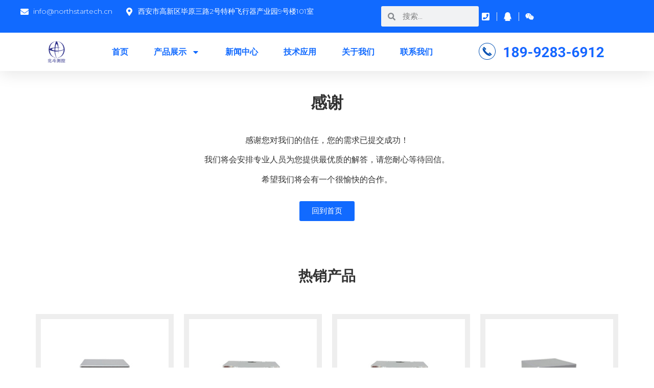

--- FILE ---
content_type: text/html; charset=UTF-8
request_url: https://www.northstartech.cn/%E6%84%9F%E8%B0%A2%E9%A1%B5%E9%9D%A2/
body_size: 19662
content:
<!doctype html>
<html lang="zh-CN">
<head>
	
		<meta name="360-site-verification" content="584da10d43c2e115d2818cd7bd4d79cb" />
	<meta name="sogou_site_verification" content="zpJhQTjfqw" />
    <head>
    <meta http-equiv="Content-Type" content="text/html;charset=gb2312" />
    <meta name="sogou_site_verification" content="zpJhQTjfqw" />
    </head>
	<script>
var _hmt = _hmt || [];
(function() {
  var hm = document.createElement("script");
  hm.src = "https://hm.baidu.com/hm.js?4d2e29db614d97471be5de80d6033406";
  var s = document.getElementsByTagName("script")[0]; 
  s.parentNode.insertBefore(hm, s);
})();
</script>
	
	<meta charset="UTF-8">
	<meta name="viewport" content="width=device-width, initial-scale=1">
	<link rel="profile" href="https://gmpg.org/xfn/11">
	<meta name='robots' content='index, follow, max-image-preview:large, max-snippet:-1, max-video-preview:-1' />

	<!-- This site is optimized with the Yoast SEO plugin v23.8 - https://yoast.com/wordpress/plugins/seo/ -->
	<title>感谢页面 - 西安北斗测控技术</title>
	<link rel="canonical" href="https://www.northstartech.cn/感谢页面/" />
	<meta property="og:locale" content="zh_CN" />
	<meta property="og:type" content="article" />
	<meta property="og:title" content="感谢页面 - 西安北斗测控技术" />
	<meta property="og:description" content="感谢 感谢您对我们的信任，您的需求已提交成功！ 我们将会安排专业人员为您提供最优质的解答，请您耐心等待回信。 [&hellip;]" />
	<meta property="og:url" content="https://www.northstartech.cn/感谢页面/" />
	<meta property="og:site_name" content="西安北斗测控技术" />
	<meta property="article:modified_time" content="2024-03-27T01:40:36+00:00" />
	<meta name="twitter:card" content="summary_large_image" />
	<meta name="twitter:label1" content="预计阅读时间" />
	<meta name="twitter:data1" content="2 分" />
	<script type="application/ld+json" class="yoast-schema-graph">{"@context":"https://schema.org","@graph":[{"@type":"WebPage","@id":"https://www.northstartech.cn/%e6%84%9f%e8%b0%a2%e9%a1%b5%e9%9d%a2/","url":"https://www.northstartech.cn/%e6%84%9f%e8%b0%a2%e9%a1%b5%e9%9d%a2/","name":"感谢页面 - 西安北斗测控技术","isPartOf":{"@id":"https://www.northstartech.cn/#website"},"datePublished":"2024-03-27T01:25:15+00:00","dateModified":"2024-03-27T01:40:36+00:00","breadcrumb":{"@id":"https://www.northstartech.cn/%e6%84%9f%e8%b0%a2%e9%a1%b5%e9%9d%a2/#breadcrumb"},"inLanguage":"zh-CN","potentialAction":[{"@type":"ReadAction","target":["https://www.northstartech.cn/%e6%84%9f%e8%b0%a2%e9%a1%b5%e9%9d%a2/"]}]},{"@type":"BreadcrumbList","@id":"https://www.northstartech.cn/%e6%84%9f%e8%b0%a2%e9%a1%b5%e9%9d%a2/#breadcrumb","itemListElement":[{"@type":"ListItem","position":1,"name":"首页","item":"https://www.northstartech.cn/"},{"@type":"ListItem","position":2,"name":"感谢页面"}]},{"@type":"WebSite","@id":"https://www.northstartech.cn/#website","url":"https://www.northstartech.cn/","name":"北斗测控","description":"MEMS寻北仪,MEMS惯性测量单元,MEMS组合导航系统","publisher":{"@id":"https://www.northstartech.cn/#organization"},"potentialAction":[{"@type":"SearchAction","target":{"@type":"EntryPoint","urlTemplate":"https://www.northstartech.cn/?s={search_term_string}"},"query-input":{"@type":"PropertyValueSpecification","valueRequired":true,"valueName":"search_term_string"}}],"inLanguage":"zh-CN"},{"@type":"Organization","@id":"https://www.northstartech.cn/#organization","name":"北斗测控","url":"https://www.northstartech.cn/","logo":{"@type":"ImageObject","inLanguage":"zh-CN","@id":"https://www.northstartech.cn/#/schema/logo/image/","url":"https://www.northstartech.cn/wp-content/uploads/2024/03/225x300.png","contentUrl":"https://www.northstartech.cn/wp-content/uploads/2024/03/225x300.png","width":225,"height":263,"caption":"北斗测控"},"image":{"@id":"https://www.northstartech.cn/#/schema/logo/image/"}}]}</script>
	<!-- / Yoast SEO plugin. -->


<link rel="alternate" type="application/rss+xml" title="西安北斗测控技术 &raquo; Feed" href="https://www.northstartech.cn/feed/" />
<link rel="alternate" type="application/rss+xml" title="西安北斗测控技术 &raquo; 评论 Feed" href="https://www.northstartech.cn/comments/feed/" />
<script>
window._wpemojiSettings = {"baseUrl":"https:\/\/s.w.org\/images\/core\/emoji\/15.0.3\/72x72\/","ext":".png","svgUrl":"https:\/\/s.w.org\/images\/core\/emoji\/15.0.3\/svg\/","svgExt":".svg","source":{"concatemoji":"https:\/\/www.northstartech.cn\/wp-includes\/js\/wp-emoji-release.min.js?ver=6.5.3"}};
/*! This file is auto-generated */
!function(i,n){var o,s,e;function c(e){try{var t={supportTests:e,timestamp:(new Date).valueOf()};sessionStorage.setItem(o,JSON.stringify(t))}catch(e){}}function p(e,t,n){e.clearRect(0,0,e.canvas.width,e.canvas.height),e.fillText(t,0,0);var t=new Uint32Array(e.getImageData(0,0,e.canvas.width,e.canvas.height).data),r=(e.clearRect(0,0,e.canvas.width,e.canvas.height),e.fillText(n,0,0),new Uint32Array(e.getImageData(0,0,e.canvas.width,e.canvas.height).data));return t.every(function(e,t){return e===r[t]})}function u(e,t,n){switch(t){case"flag":return n(e,"\ud83c\udff3\ufe0f\u200d\u26a7\ufe0f","\ud83c\udff3\ufe0f\u200b\u26a7\ufe0f")?!1:!n(e,"\ud83c\uddfa\ud83c\uddf3","\ud83c\uddfa\u200b\ud83c\uddf3")&&!n(e,"\ud83c\udff4\udb40\udc67\udb40\udc62\udb40\udc65\udb40\udc6e\udb40\udc67\udb40\udc7f","\ud83c\udff4\u200b\udb40\udc67\u200b\udb40\udc62\u200b\udb40\udc65\u200b\udb40\udc6e\u200b\udb40\udc67\u200b\udb40\udc7f");case"emoji":return!n(e,"\ud83d\udc26\u200d\u2b1b","\ud83d\udc26\u200b\u2b1b")}return!1}function f(e,t,n){var r="undefined"!=typeof WorkerGlobalScope&&self instanceof WorkerGlobalScope?new OffscreenCanvas(300,150):i.createElement("canvas"),a=r.getContext("2d",{willReadFrequently:!0}),o=(a.textBaseline="top",a.font="600 32px Arial",{});return e.forEach(function(e){o[e]=t(a,e,n)}),o}function t(e){var t=i.createElement("script");t.src=e,t.defer=!0,i.head.appendChild(t)}"undefined"!=typeof Promise&&(o="wpEmojiSettingsSupports",s=["flag","emoji"],n.supports={everything:!0,everythingExceptFlag:!0},e=new Promise(function(e){i.addEventListener("DOMContentLoaded",e,{once:!0})}),new Promise(function(t){var n=function(){try{var e=JSON.parse(sessionStorage.getItem(o));if("object"==typeof e&&"number"==typeof e.timestamp&&(new Date).valueOf()<e.timestamp+604800&&"object"==typeof e.supportTests)return e.supportTests}catch(e){}return null}();if(!n){if("undefined"!=typeof Worker&&"undefined"!=typeof OffscreenCanvas&&"undefined"!=typeof URL&&URL.createObjectURL&&"undefined"!=typeof Blob)try{var e="postMessage("+f.toString()+"("+[JSON.stringify(s),u.toString(),p.toString()].join(",")+"));",r=new Blob([e],{type:"text/javascript"}),a=new Worker(URL.createObjectURL(r),{name:"wpTestEmojiSupports"});return void(a.onmessage=function(e){c(n=e.data),a.terminate(),t(n)})}catch(e){}c(n=f(s,u,p))}t(n)}).then(function(e){for(var t in e)n.supports[t]=e[t],n.supports.everything=n.supports.everything&&n.supports[t],"flag"!==t&&(n.supports.everythingExceptFlag=n.supports.everythingExceptFlag&&n.supports[t]);n.supports.everythingExceptFlag=n.supports.everythingExceptFlag&&!n.supports.flag,n.DOMReady=!1,n.readyCallback=function(){n.DOMReady=!0}}).then(function(){return e}).then(function(){var e;n.supports.everything||(n.readyCallback(),(e=n.source||{}).concatemoji?t(e.concatemoji):e.wpemoji&&e.twemoji&&(t(e.twemoji),t(e.wpemoji)))}))}((window,document),window._wpemojiSettings);
</script>
<style id='wp-emoji-styles-inline-css'>

	img.wp-smiley, img.emoji {
		display: inline !important;
		border: none !important;
		box-shadow: none !important;
		height: 1em !important;
		width: 1em !important;
		margin: 0 0.07em !important;
		vertical-align: -0.1em !important;
		background: none !important;
		padding: 0 !important;
	}
</style>
<style id='classic-theme-styles-inline-css'>
/*! This file is auto-generated */
.wp-block-button__link{color:#fff;background-color:#32373c;border-radius:9999px;box-shadow:none;text-decoration:none;padding:calc(.667em + 2px) calc(1.333em + 2px);font-size:1.125em}.wp-block-file__button{background:#32373c;color:#fff;text-decoration:none}
</style>
<style id='global-styles-inline-css'>
body{--wp--preset--color--black: #000000;--wp--preset--color--cyan-bluish-gray: #abb8c3;--wp--preset--color--white: #ffffff;--wp--preset--color--pale-pink: #f78da7;--wp--preset--color--vivid-red: #cf2e2e;--wp--preset--color--luminous-vivid-orange: #ff6900;--wp--preset--color--luminous-vivid-amber: #fcb900;--wp--preset--color--light-green-cyan: #7bdcb5;--wp--preset--color--vivid-green-cyan: #00d084;--wp--preset--color--pale-cyan-blue: #8ed1fc;--wp--preset--color--vivid-cyan-blue: #0693e3;--wp--preset--color--vivid-purple: #9b51e0;--wp--preset--gradient--vivid-cyan-blue-to-vivid-purple: linear-gradient(135deg,rgba(6,147,227,1) 0%,rgb(155,81,224) 100%);--wp--preset--gradient--light-green-cyan-to-vivid-green-cyan: linear-gradient(135deg,rgb(122,220,180) 0%,rgb(0,208,130) 100%);--wp--preset--gradient--luminous-vivid-amber-to-luminous-vivid-orange: linear-gradient(135deg,rgba(252,185,0,1) 0%,rgba(255,105,0,1) 100%);--wp--preset--gradient--luminous-vivid-orange-to-vivid-red: linear-gradient(135deg,rgba(255,105,0,1) 0%,rgb(207,46,46) 100%);--wp--preset--gradient--very-light-gray-to-cyan-bluish-gray: linear-gradient(135deg,rgb(238,238,238) 0%,rgb(169,184,195) 100%);--wp--preset--gradient--cool-to-warm-spectrum: linear-gradient(135deg,rgb(74,234,220) 0%,rgb(151,120,209) 20%,rgb(207,42,186) 40%,rgb(238,44,130) 60%,rgb(251,105,98) 80%,rgb(254,248,76) 100%);--wp--preset--gradient--blush-light-purple: linear-gradient(135deg,rgb(255,206,236) 0%,rgb(152,150,240) 100%);--wp--preset--gradient--blush-bordeaux: linear-gradient(135deg,rgb(254,205,165) 0%,rgb(254,45,45) 50%,rgb(107,0,62) 100%);--wp--preset--gradient--luminous-dusk: linear-gradient(135deg,rgb(255,203,112) 0%,rgb(199,81,192) 50%,rgb(65,88,208) 100%);--wp--preset--gradient--pale-ocean: linear-gradient(135deg,rgb(255,245,203) 0%,rgb(182,227,212) 50%,rgb(51,167,181) 100%);--wp--preset--gradient--electric-grass: linear-gradient(135deg,rgb(202,248,128) 0%,rgb(113,206,126) 100%);--wp--preset--gradient--midnight: linear-gradient(135deg,rgb(2,3,129) 0%,rgb(40,116,252) 100%);--wp--preset--font-size--small: 13px;--wp--preset--font-size--medium: 20px;--wp--preset--font-size--large: 36px;--wp--preset--font-size--x-large: 42px;--wp--preset--spacing--20: 0.44rem;--wp--preset--spacing--30: 0.67rem;--wp--preset--spacing--40: 1rem;--wp--preset--spacing--50: 1.5rem;--wp--preset--spacing--60: 2.25rem;--wp--preset--spacing--70: 3.38rem;--wp--preset--spacing--80: 5.06rem;--wp--preset--shadow--natural: 6px 6px 9px rgba(0, 0, 0, 0.2);--wp--preset--shadow--deep: 12px 12px 50px rgba(0, 0, 0, 0.4);--wp--preset--shadow--sharp: 6px 6px 0px rgba(0, 0, 0, 0.2);--wp--preset--shadow--outlined: 6px 6px 0px -3px rgba(255, 255, 255, 1), 6px 6px rgba(0, 0, 0, 1);--wp--preset--shadow--crisp: 6px 6px 0px rgba(0, 0, 0, 1);}:where(.is-layout-flex){gap: 0.5em;}:where(.is-layout-grid){gap: 0.5em;}body .is-layout-flex{display: flex;}body .is-layout-flex{flex-wrap: wrap;align-items: center;}body .is-layout-flex > *{margin: 0;}body .is-layout-grid{display: grid;}body .is-layout-grid > *{margin: 0;}:where(.wp-block-columns.is-layout-flex){gap: 2em;}:where(.wp-block-columns.is-layout-grid){gap: 2em;}:where(.wp-block-post-template.is-layout-flex){gap: 1.25em;}:where(.wp-block-post-template.is-layout-grid){gap: 1.25em;}.has-black-color{color: var(--wp--preset--color--black) !important;}.has-cyan-bluish-gray-color{color: var(--wp--preset--color--cyan-bluish-gray) !important;}.has-white-color{color: var(--wp--preset--color--white) !important;}.has-pale-pink-color{color: var(--wp--preset--color--pale-pink) !important;}.has-vivid-red-color{color: var(--wp--preset--color--vivid-red) !important;}.has-luminous-vivid-orange-color{color: var(--wp--preset--color--luminous-vivid-orange) !important;}.has-luminous-vivid-amber-color{color: var(--wp--preset--color--luminous-vivid-amber) !important;}.has-light-green-cyan-color{color: var(--wp--preset--color--light-green-cyan) !important;}.has-vivid-green-cyan-color{color: var(--wp--preset--color--vivid-green-cyan) !important;}.has-pale-cyan-blue-color{color: var(--wp--preset--color--pale-cyan-blue) !important;}.has-vivid-cyan-blue-color{color: var(--wp--preset--color--vivid-cyan-blue) !important;}.has-vivid-purple-color{color: var(--wp--preset--color--vivid-purple) !important;}.has-black-background-color{background-color: var(--wp--preset--color--black) !important;}.has-cyan-bluish-gray-background-color{background-color: var(--wp--preset--color--cyan-bluish-gray) !important;}.has-white-background-color{background-color: var(--wp--preset--color--white) !important;}.has-pale-pink-background-color{background-color: var(--wp--preset--color--pale-pink) !important;}.has-vivid-red-background-color{background-color: var(--wp--preset--color--vivid-red) !important;}.has-luminous-vivid-orange-background-color{background-color: var(--wp--preset--color--luminous-vivid-orange) !important;}.has-luminous-vivid-amber-background-color{background-color: var(--wp--preset--color--luminous-vivid-amber) !important;}.has-light-green-cyan-background-color{background-color: var(--wp--preset--color--light-green-cyan) !important;}.has-vivid-green-cyan-background-color{background-color: var(--wp--preset--color--vivid-green-cyan) !important;}.has-pale-cyan-blue-background-color{background-color: var(--wp--preset--color--pale-cyan-blue) !important;}.has-vivid-cyan-blue-background-color{background-color: var(--wp--preset--color--vivid-cyan-blue) !important;}.has-vivid-purple-background-color{background-color: var(--wp--preset--color--vivid-purple) !important;}.has-black-border-color{border-color: var(--wp--preset--color--black) !important;}.has-cyan-bluish-gray-border-color{border-color: var(--wp--preset--color--cyan-bluish-gray) !important;}.has-white-border-color{border-color: var(--wp--preset--color--white) !important;}.has-pale-pink-border-color{border-color: var(--wp--preset--color--pale-pink) !important;}.has-vivid-red-border-color{border-color: var(--wp--preset--color--vivid-red) !important;}.has-luminous-vivid-orange-border-color{border-color: var(--wp--preset--color--luminous-vivid-orange) !important;}.has-luminous-vivid-amber-border-color{border-color: var(--wp--preset--color--luminous-vivid-amber) !important;}.has-light-green-cyan-border-color{border-color: var(--wp--preset--color--light-green-cyan) !important;}.has-vivid-green-cyan-border-color{border-color: var(--wp--preset--color--vivid-green-cyan) !important;}.has-pale-cyan-blue-border-color{border-color: var(--wp--preset--color--pale-cyan-blue) !important;}.has-vivid-cyan-blue-border-color{border-color: var(--wp--preset--color--vivid-cyan-blue) !important;}.has-vivid-purple-border-color{border-color: var(--wp--preset--color--vivid-purple) !important;}.has-vivid-cyan-blue-to-vivid-purple-gradient-background{background: var(--wp--preset--gradient--vivid-cyan-blue-to-vivid-purple) !important;}.has-light-green-cyan-to-vivid-green-cyan-gradient-background{background: var(--wp--preset--gradient--light-green-cyan-to-vivid-green-cyan) !important;}.has-luminous-vivid-amber-to-luminous-vivid-orange-gradient-background{background: var(--wp--preset--gradient--luminous-vivid-amber-to-luminous-vivid-orange) !important;}.has-luminous-vivid-orange-to-vivid-red-gradient-background{background: var(--wp--preset--gradient--luminous-vivid-orange-to-vivid-red) !important;}.has-very-light-gray-to-cyan-bluish-gray-gradient-background{background: var(--wp--preset--gradient--very-light-gray-to-cyan-bluish-gray) !important;}.has-cool-to-warm-spectrum-gradient-background{background: var(--wp--preset--gradient--cool-to-warm-spectrum) !important;}.has-blush-light-purple-gradient-background{background: var(--wp--preset--gradient--blush-light-purple) !important;}.has-blush-bordeaux-gradient-background{background: var(--wp--preset--gradient--blush-bordeaux) !important;}.has-luminous-dusk-gradient-background{background: var(--wp--preset--gradient--luminous-dusk) !important;}.has-pale-ocean-gradient-background{background: var(--wp--preset--gradient--pale-ocean) !important;}.has-electric-grass-gradient-background{background: var(--wp--preset--gradient--electric-grass) !important;}.has-midnight-gradient-background{background: var(--wp--preset--gradient--midnight) !important;}.has-small-font-size{font-size: var(--wp--preset--font-size--small) !important;}.has-medium-font-size{font-size: var(--wp--preset--font-size--medium) !important;}.has-large-font-size{font-size: var(--wp--preset--font-size--large) !important;}.has-x-large-font-size{font-size: var(--wp--preset--font-size--x-large) !important;}
.wp-block-navigation a:where(:not(.wp-element-button)){color: inherit;}
:where(.wp-block-post-template.is-layout-flex){gap: 1.25em;}:where(.wp-block-post-template.is-layout-grid){gap: 1.25em;}
:where(.wp-block-columns.is-layout-flex){gap: 2em;}:where(.wp-block-columns.is-layout-grid){gap: 2em;}
.wp-block-pullquote{font-size: 1.5em;line-height: 1.6;}
</style>
<link rel='stylesheet' id='contact-form-7-css' href='https://www.northstartech.cn/wp-content/plugins/contact-form-7/includes/css/styles.css?ver=5.9.5' media='all' />
<link rel='stylesheet' id='woocommerce-layout-css' href='https://www.northstartech.cn/wp-content/plugins/woocommerce/assets/css/woocommerce-layout.css?ver=8.6.1' media='all' />
<link rel='stylesheet' id='woocommerce-smallscreen-css' href='https://www.northstartech.cn/wp-content/plugins/woocommerce/assets/css/woocommerce-smallscreen.css?ver=8.6.1' media='only screen and (max-width: 768px)' />
<link rel='stylesheet' id='woocommerce-general-css' href='https://www.northstartech.cn/wp-content/plugins/woocommerce/assets/css/woocommerce.css?ver=8.6.1' media='all' />
<style id='woocommerce-inline-inline-css'>
.woocommerce form .form-row .required { visibility: visible; }
</style>
<link rel='stylesheet' id='hello-elementor-css' href='https://www.northstartech.cn/wp-content/themes/hello-elementor/style.min.css?ver=3.0.1' media='all' />
<link rel='stylesheet' id='hello-elementor-theme-style-css' href='https://www.northstartech.cn/wp-content/themes/hello-elementor/theme.min.css?ver=3.0.1' media='all' />
<link rel='stylesheet' id='hello-elementor-header-footer-css' href='https://www.northstartech.cn/wp-content/themes/hello-elementor/header-footer.min.css?ver=3.0.1' media='all' />
<link rel='stylesheet' id='elementor-frontend-css' href='https://www.northstartech.cn/wp-content/plugins/elementor/assets/css/frontend-lite.min.css?ver=3.20.1' media='all' />
<link rel='stylesheet' id='elementor-post-6-css' href='https://www.northstartech.cn/wp-content/uploads/elementor/css/post-6.css?ver=1733727661' media='all' />
<link rel='stylesheet' id='swiper-css' href='https://www.northstartech.cn/wp-content/plugins/elementor/assets/lib/swiper/v8/css/swiper.min.css?ver=8.4.5' media='all' />
<link rel='stylesheet' id='elementor-pro-css' href='https://www.northstartech.cn/wp-content/plugins/elementor-pro/assets/css/frontend-lite.min.css?ver=3.20.0' media='all' />
<link rel='stylesheet' id='elementor-global-css' href='https://www.northstartech.cn/wp-content/uploads/elementor/css/global.css?ver=1733727662' media='all' />
<link rel='stylesheet' id='elementor-post-1238-css' href='https://www.northstartech.cn/wp-content/uploads/elementor/css/post-1238.css?ver=1733898485' media='all' />
<link rel='stylesheet' id='elementor-post-353-css' href='https://www.northstartech.cn/wp-content/uploads/elementor/css/post-353.css?ver=1769999101' media='all' />
<link rel='stylesheet' id='elementor-post-365-css' href='https://www.northstartech.cn/wp-content/uploads/elementor/css/post-365.css?ver=1769997497' media='all' />
<link rel='stylesheet' id='google-fonts-1-css' href='https://fonts.googleapis.com/css?family=Roboto%3A100%2C100italic%2C200%2C200italic%2C300%2C300italic%2C400%2C400italic%2C500%2C500italic%2C600%2C600italic%2C700%2C700italic%2C800%2C800italic%2C900%2C900italic%7CRoboto+Slab%3A100%2C100italic%2C200%2C200italic%2C300%2C300italic%2C400%2C400italic%2C500%2C500italic%2C600%2C600italic%2C700%2C700italic%2C800%2C800italic%2C900%2C900italic%7CMontserrat%3A100%2C100italic%2C200%2C200italic%2C300%2C300italic%2C400%2C400italic%2C500%2C500italic%2C600%2C600italic%2C700%2C700italic%2C800%2C800italic%2C900%2C900italic&#038;display=swap&#038;ver=6.5.3' media='all' />
<link rel="preconnect" href="https://fonts.gstatic.com/" crossorigin><script src="https://www.northstartech.cn/wp-includes/js/jquery/jquery.min.js?ver=3.7.1" id="jquery-core-js"></script>
<script src="https://www.northstartech.cn/wp-includes/js/jquery/jquery-migrate.min.js?ver=3.4.1" id="jquery-migrate-js"></script>
<script src="https://www.northstartech.cn/wp-content/plugins/woocommerce/assets/js/jquery-blockui/jquery.blockUI.min.js?ver=2.7.0-wc.8.6.1" id="jquery-blockui-js" defer data-wp-strategy="defer"></script>
<script id="wc-add-to-cart-js-extra">
var wc_add_to_cart_params = {"ajax_url":"\/wp-admin\/admin-ajax.php","wc_ajax_url":"\/?wc-ajax=%%endpoint%%","i18n_view_cart":"\u67e5\u770b\u8d2d\u7269\u8f66","cart_url":"https:\/\/www.northstartech.cn","is_cart":"","cart_redirect_after_add":"no"};
</script>
<script src="https://www.northstartech.cn/wp-content/plugins/woocommerce/assets/js/frontend/add-to-cart.min.js?ver=8.6.1" id="wc-add-to-cart-js" defer data-wp-strategy="defer"></script>
<script src="https://www.northstartech.cn/wp-content/plugins/woocommerce/assets/js/js-cookie/js.cookie.min.js?ver=2.1.4-wc.8.6.1" id="js-cookie-js" defer data-wp-strategy="defer"></script>
<script id="woocommerce-js-extra">
var woocommerce_params = {"ajax_url":"\/wp-admin\/admin-ajax.php","wc_ajax_url":"\/?wc-ajax=%%endpoint%%"};
</script>
<script src="https://www.northstartech.cn/wp-content/plugins/woocommerce/assets/js/frontend/woocommerce.min.js?ver=8.6.1" id="woocommerce-js" defer data-wp-strategy="defer"></script>
<link rel="https://api.w.org/" href="https://www.northstartech.cn/wp-json/" /><link rel="alternate" type="application/json" href="https://www.northstartech.cn/wp-json/wp/v2/pages/1238" /><link rel="EditURI" type="application/rsd+xml" title="RSD" href="https://www.northstartech.cn/xmlrpc.php?rsd" />
<meta name="generator" content="WordPress 6.5.3" />
<meta name="generator" content="WooCommerce 8.6.1" />
<link rel='shortlink' href='https://www.northstartech.cn/?p=1238' />
<link rel="alternate" type="application/json+oembed" href="https://www.northstartech.cn/wp-json/oembed/1.0/embed?url=https%3A%2F%2Fwww.northstartech.cn%2F%25e6%2584%259f%25e8%25b0%25a2%25e9%25a1%25b5%25e9%259d%25a2%2F" />
<link rel="alternate" type="text/xml+oembed" href="https://www.northstartech.cn/wp-json/oembed/1.0/embed?url=https%3A%2F%2Fwww.northstartech.cn%2F%25e6%2584%259f%25e8%25b0%25a2%25e9%25a1%25b5%25e9%259d%25a2%2F&#038;format=xml" />
	<noscript><style>.woocommerce-product-gallery{ opacity: 1 !important; }</style></noscript>
	<meta name="generator" content="Elementor 3.20.1; features: e_optimized_assets_loading, e_optimized_css_loading, e_font_icon_svg, additional_custom_breakpoints, block_editor_assets_optimize, e_image_loading_optimization; settings: css_print_method-external, google_font-enabled, font_display-swap">
<link rel="icon" href="https://www.northstartech.cn/wp-content/uploads/2024/03/logo.webp" sizes="32x32" />
<link rel="icon" href="https://www.northstartech.cn/wp-content/uploads/2024/03/logo.webp" sizes="192x192" />
<link rel="apple-touch-icon" href="https://www.northstartech.cn/wp-content/uploads/2024/03/logo.webp" />
<meta name="msapplication-TileImage" content="https://www.northstartech.cn/wp-content/uploads/2024/03/logo.webp" />
		<style id="wp-custom-css">
			.page-header{
	display: none;
}
.woocommerce ul.products li.product{
	position: relative;
	padding-bottom: 32px !important;
}
.woocommerce ul.products li.product .button{
	background-color:#3981FF;
	color:#fff;
	position: absolute;
	bottom: 0;
	left: 0;
}
.elementor-message.elementor-message-success{
	color:#116aff;
}
.inquiry_form p{
	margin-bottom: 5px;
	text-align: left;
}
.inquiry_form input,
.inquiry_form textarea{
	padding: 5px 10px;
	font-size: 13px;
}
.inquiry_form textarea{
	 height: 90px;
}
.inquiry_form input.wpcf7-submit{
	 display: block;
  width: 100%;
	 padding: 10px 5px;
  background-color: #3981FF;
  color: #fff;
}
.inquiry_form input.wpcf7-submit:hover{
	 border-color: #003490;
	 background-color: #003490;
}
.wpcf7 form .wpcf7-response-output{
	 margin: 0;
}
[type=button]:focus, [type=submit]:focus, button:focus {
    outline: 5px auto #3981FF;
}
@media (max-width: 768px) {
	.my_mobile_re>div.e-con-inner{
    flex-direction:column-reverse !important;
}
	.my_display_garid ,
.my_display_garid .e-con-inner{
    display: block;
}
	#home_why_choose h3,
	#home_why_choose p{
		 text-align: left;
	}
}
		</style>
			<meta name="baidu-site-verification" content="codeva-umUhXgPSxP" />
</head>

<body class="page-template-default page page-id-1238 wp-custom-logo theme-hello-elementor woocommerce-no-js elementor-default elementor-kit-6 elementor-page elementor-page-1238">


<a class="skip-link screen-reader-text" href="#content">跳到内容</a>

		<header data-elementor-type="header" data-elementor-id="353" class="elementor elementor-353 elementor-location-header" data-elementor-post-type="elementor_library">
			<div class="elementor-element elementor-element-93e8d6 e-con-full e-flex e-con e-parent" data-id="93e8d6" data-element_type="container" id="header_pop" data-settings="{&quot;sticky&quot;:&quot;top&quot;,&quot;sticky_on&quot;:[&quot;desktop&quot;,&quot;tablet&quot;,&quot;mobile&quot;],&quot;sticky_offset&quot;:0,&quot;sticky_effects_offset&quot;:0}" data-core-v316-plus="true">
		<div class="elementor-element elementor-element-4cb4d7b5 elementor-hidden-mobile e-flex e-con-boxed e-con e-child" data-id="4cb4d7b5" data-element_type="container" data-settings="{&quot;background_background&quot;:&quot;classic&quot;}">
					<div class="e-con-inner">
		<div class="elementor-element elementor-element-6ca16154 elementor-hidden-mobile e-con-full e-flex e-con e-child" data-id="6ca16154" data-element_type="container">
				<div class="elementor-element elementor-element-54c5de35 elementor-icon-list--layout-inline elementor-align-left elementor-mobile-align-center elementor-list-item-link-full_width elementor-widget elementor-widget-icon-list" data-id="54c5de35" data-element_type="widget" data-widget_type="icon-list.default">
				<div class="elementor-widget-container">
			<link rel="stylesheet" href="https://www.northstartech.cn/wp-content/plugins/elementor/assets/css/widget-icon-list.min.css">		<ul class="elementor-icon-list-items elementor-inline-items">
							<li class="elementor-icon-list-item elementor-inline-item">
											<span class="elementor-icon-list-icon">
							<svg aria-hidden="true" class="e-font-icon-svg e-fas-envelope" viewBox="0 0 512 512" xmlns="http://www.w3.org/2000/svg"><path d="M502.3 190.8c3.9-3.1 9.7-.2 9.7 4.7V400c0 26.5-21.5 48-48 48H48c-26.5 0-48-21.5-48-48V195.6c0-5 5.7-7.8 9.7-4.7 22.4 17.4 52.1 39.5 154.1 113.6 21.1 15.4 56.7 47.8 92.2 47.6 35.7.3 72-32.8 92.3-47.6 102-74.1 131.6-96.3 154-113.7zM256 320c23.2.4 56.6-29.2 73.4-41.4 132.7-96.3 142.8-104.7 173.4-128.7 5.8-4.5 9.2-11.5 9.2-18.9v-19c0-26.5-21.5-48-48-48H48C21.5 64 0 85.5 0 112v19c0 7.4 3.4 14.3 9.2 18.9 30.6 23.9 40.7 32.4 173.4 128.7 16.8 12.2 50.2 41.8 73.4 41.4z"></path></svg>						</span>
										<span class="elementor-icon-list-text">info@northstartech.cn</span>
									</li>
								<li class="elementor-icon-list-item elementor-inline-item">
											<a href="https://www.northstartech.cn/%e8%81%94%e7%b3%bb%e6%88%91%e4%bb%ac/">

												<span class="elementor-icon-list-icon">
							<svg aria-hidden="true" class="e-font-icon-svg e-fas-map-marker-alt" viewBox="0 0 384 512" xmlns="http://www.w3.org/2000/svg"><path d="M172.268 501.67C26.97 291.031 0 269.413 0 192 0 85.961 85.961 0 192 0s192 85.961 192 192c0 77.413-26.97 99.031-172.268 309.67-9.535 13.774-29.93 13.773-39.464 0zM192 272c44.183 0 80-35.817 80-80s-35.817-80-80-80-80 35.817-80 80 35.817 80 80 80z"></path></svg>						</span>
										<span class="elementor-icon-list-text">西安市高新区毕原三路2号特种飞行器产业园9号楼101室</span>
											</a>
									</li>
						</ul>
				</div>
				</div>
				</div>
				<div class="elementor-element elementor-element-ed7a868 elementor-search-form--skin-minimal elementor-widget elementor-widget-search-form" data-id="ed7a868" data-element_type="widget" data-settings="{&quot;skin&quot;:&quot;minimal&quot;}" data-widget_type="search-form.default">
				<div class="elementor-widget-container">
			<link rel="stylesheet" href="https://www.northstartech.cn/wp-content/plugins/elementor-pro/assets/css/widget-theme-elements.min.css">		<search role="search">
			<form class="elementor-search-form" action="https://www.northstartech.cn" method="get">
												<div class="elementor-search-form__container">
					<label class="elementor-screen-only" for="elementor-search-form-ed7a868">搜索</label>

											<div class="elementor-search-form__icon">
							<div class="e-font-icon-svg-container"><svg aria-hidden="true" class="e-font-icon-svg e-fas-search" viewBox="0 0 512 512" xmlns="http://www.w3.org/2000/svg"><path d="M505 442.7L405.3 343c-4.5-4.5-10.6-7-17-7H372c27.6-35.3 44-79.7 44-128C416 93.1 322.9 0 208 0S0 93.1 0 208s93.1 208 208 208c48.3 0 92.7-16.4 128-44v16.3c0 6.4 2.5 12.5 7 17l99.7 99.7c9.4 9.4 24.6 9.4 33.9 0l28.3-28.3c9.4-9.4 9.4-24.6.1-34zM208 336c-70.7 0-128-57.2-128-128 0-70.7 57.2-128 128-128 70.7 0 128 57.2 128 128 0 70.7-57.2 128-128 128z"></path></svg></div>							<span class="elementor-screen-only">搜索</span>
						</div>
					
					<input id="elementor-search-form-ed7a868" placeholder="搜索..." class="elementor-search-form__input" type="search" name="s" value="">
					
					
									</div>
			</form>
		</search>
				</div>
				</div>
		<div class="elementor-element elementor-element-2205469b e-con-full e-flex e-con e-child" data-id="2205469b" data-element_type="container">
				<div class="elementor-element elementor-element-76328b1 elementor-icon-list--layout-inline elementor-list-item-link-full_width elementor-widget elementor-widget-icon-list" data-id="76328b1" data-element_type="widget" data-widget_type="icon-list.default">
				<div class="elementor-widget-container">
					<ul class="elementor-icon-list-items elementor-inline-items">
							<li class="elementor-icon-list-item elementor-inline-item">
											<span class="elementor-icon-list-icon">
							<svg aria-hidden="true" class="e-font-icon-svg e-fas-phone-square" viewBox="0 0 448 512" xmlns="http://www.w3.org/2000/svg"><path d="M400 32H48C21.49 32 0 53.49 0 80v352c0 26.51 21.49 48 48 48h352c26.51 0 48-21.49 48-48V80c0-26.51-21.49-48-48-48zM94 416c-7.033 0-13.057-4.873-14.616-11.627l-14.998-65a15 15 0 0 1 8.707-17.16l69.998-29.999a15 15 0 0 1 17.518 4.289l30.997 37.885c48.944-22.963 88.297-62.858 110.781-110.78l-37.886-30.997a15.001 15.001 0 0 1-4.289-17.518l30-69.998a15 15 0 0 1 17.16-8.707l65 14.998A14.997 14.997 0 0 1 384 126c0 160.292-129.945 290-290 290z"></path></svg>						</span>
										<span class="elementor-icon-list-text"></span>
									</li>
								<li class="elementor-icon-list-item elementor-inline-item">
											<span class="elementor-icon-list-icon">
							<svg aria-hidden="true" class="e-font-icon-svg e-fab-qq" viewBox="0 0 448 512" xmlns="http://www.w3.org/2000/svg"><path d="M433.754 420.445c-11.526 1.393-44.86-52.741-44.86-52.741 0 31.345-16.136 72.247-51.051 101.786 16.842 5.192 54.843 19.167 45.803 34.421-7.316 12.343-125.51 7.881-159.632 4.037-34.122 3.844-152.316 8.306-159.632-4.037-9.045-15.25 28.918-29.214 45.783-34.415-34.92-29.539-51.059-70.445-51.059-101.792 0 0-33.334 54.134-44.859 52.741-5.37-.65-12.424-29.644 9.347-99.704 10.261-33.024 21.995-60.478 40.144-105.779C60.683 98.063 108.982.006 224 0c113.737.006 163.156 96.133 160.264 214.963 18.118 45.223 29.912 72.85 40.144 105.778 21.768 70.06 14.716 99.053 9.346 99.704z"></path></svg>						</span>
										<span class="elementor-icon-list-text"></span>
									</li>
								<li class="elementor-icon-list-item elementor-inline-item">
											<span class="elementor-icon-list-icon">
							<svg aria-hidden="true" class="e-font-icon-svg e-fab-weixin" viewBox="0 0 576 512" xmlns="http://www.w3.org/2000/svg"><path d="M385.2 167.6c6.4 0 12.6.3 18.8 1.1C387.4 90.3 303.3 32 207.7 32 100.5 32 13 104.8 13 197.4c0 53.4 29.3 97.5 77.9 131.6l-19.3 58.6 68-34.1c24.4 4.8 43.8 9.7 68.2 9.7 6.2 0 12.1-.3 18.3-.8-4-12.9-6.2-26.6-6.2-40.8-.1-84.9 72.9-154 165.3-154zm-104.5-52.9c14.5 0 24.2 9.7 24.2 24.4 0 14.5-9.7 24.2-24.2 24.2-14.8 0-29.3-9.7-29.3-24.2.1-14.7 14.6-24.4 29.3-24.4zm-136.4 48.6c-14.5 0-29.3-9.7-29.3-24.2 0-14.8 14.8-24.4 29.3-24.4 14.8 0 24.4 9.7 24.4 24.4 0 14.6-9.6 24.2-24.4 24.2zM563 319.4c0-77.9-77.9-141.3-165.4-141.3-92.7 0-165.4 63.4-165.4 141.3S305 460.7 397.6 460.7c19.3 0 38.9-5.1 58.6-9.9l53.4 29.3-14.8-48.6C534 402.1 563 363.2 563 319.4zm-219.1-24.5c-9.7 0-19.3-9.7-19.3-19.6 0-9.7 9.7-19.3 19.3-19.3 14.8 0 24.4 9.7 24.4 19.3 0 10-9.7 19.6-24.4 19.6zm107.1 0c-9.7 0-19.3-9.7-19.3-19.6 0-9.7 9.7-19.3 19.3-19.3 14.5 0 24.4 9.7 24.4 19.3.1 10-9.9 19.6-24.4 19.6z"></path></svg>						</span>
										<span class="elementor-icon-list-text"></span>
									</li>
						</ul>
				</div>
				</div>
				</div>
					</div>
				</div>
		<div class="elementor-element elementor-element-5a338f7d e-flex e-con-boxed e-con e-child" data-id="5a338f7d" data-element_type="container" data-settings="{&quot;background_background&quot;:&quot;classic&quot;}">
					<div class="e-con-inner">
				<div class="elementor-element elementor-element-ba7bd81 elementor-widget elementor-widget-theme-site-logo elementor-widget-image" data-id="ba7bd81" data-element_type="widget" data-widget_type="theme-site-logo.default">
				<div class="elementor-widget-container">
			<style>/*! elementor - v3.20.0 - 13-03-2024 */
.elementor-widget-image{text-align:center}.elementor-widget-image a{display:inline-block}.elementor-widget-image a img[src$=".svg"]{width:48px}.elementor-widget-image img{vertical-align:middle;display:inline-block}</style>						<a href="https://www.northstartech.cn/%e5%85%b3%e4%ba%8e%e6%88%91%e4%bb%ac/">
			<img width="225" height="263" src="https://www.northstartech.cn/wp-content/uploads/2024/03/225x300.png" class="attachment-full size-full wp-image-1607" alt="225x300" />				</a>
									</div>
				</div>
				<div class="elementor-element elementor-element-7346e9f6 elementor-nav-menu--stretch elementor-nav-menu--dropdown-mobile elementor-nav-menu__text-align-aside elementor-nav-menu--toggle elementor-nav-menu--burger elementor-widget elementor-widget-nav-menu" data-id="7346e9f6" data-element_type="widget" data-settings="{&quot;full_width&quot;:&quot;stretch&quot;,&quot;layout&quot;:&quot;horizontal&quot;,&quot;submenu_icon&quot;:{&quot;value&quot;:&quot;&lt;svg class=\&quot;e-font-icon-svg e-fas-caret-down\&quot; viewBox=\&quot;0 0 320 512\&quot; xmlns=\&quot;http:\/\/www.w3.org\/2000\/svg\&quot;&gt;&lt;path d=\&quot;M31.3 192h257.3c17.8 0 26.7 21.5 14.1 34.1L174.1 354.8c-7.8 7.8-20.5 7.8-28.3 0L17.2 226.1C4.6 213.5 13.5 192 31.3 192z\&quot;&gt;&lt;\/path&gt;&lt;\/svg&gt;&quot;,&quot;library&quot;:&quot;fa-solid&quot;},&quot;toggle&quot;:&quot;burger&quot;}" data-widget_type="nav-menu.default">
				<div class="elementor-widget-container">
			<link rel="stylesheet" href="https://www.northstartech.cn/wp-content/plugins/elementor-pro/assets/css/widget-nav-menu.min.css">			<nav class="elementor-nav-menu--main elementor-nav-menu__container elementor-nav-menu--layout-horizontal e--pointer-underline e--animation-fade">
				<ul id="menu-1-7346e9f6" class="elementor-nav-menu"><li class="menu-item menu-item-type-post_type menu-item-object-page menu-item-home menu-item-9"><a href="https://www.northstartech.cn/" class="elementor-item">首页</a></li>
<li class="menu-item menu-item-type-post_type menu-item-object-page menu-item-has-children menu-item-892"><a href="https://www.northstartech.cn/%e4%ba%a7%e5%93%81%e4%b8%ad%e5%bf%83/" class="elementor-item">产品展示</a>
<ul class="sub-menu elementor-nav-menu--dropdown">
	<li class="menu-item menu-item-type-taxonomy menu-item-object-product_cat menu-item-3791"><a href="https://www.northstartech.cn/产品分类/%e8%88%aa%e5%a7%bf%e5%8f%82%e8%80%83%e7%b3%bb%e7%bb%9fahrs/" class="elementor-sub-item">AHRS航姿参考系统</a></li>
	<li class="menu-item menu-item-type-taxonomy menu-item-object-product_cat menu-item-3753"><a href="https://www.northstartech.cn/产品分类/mems%e9%99%80%e8%9e%ba%e5%b7%a5%e5%85%b7%e5%ae%9a%e5%90%91%e7%9f%ad%e8%8a%82/" class="elementor-sub-item">MEMS陀螺工具定向短节</a></li>
	<li class="menu-item menu-item-type-taxonomy menu-item-object-product_cat menu-item-2253"><a href="https://www.northstartech.cn/产品分类/mems%e7%bb%84%e5%90%88%e5%af%bc%e8%88%aa%e7%b3%bb%e7%bb%9f/" class="elementor-sub-item">MEMS组合导航系统</a></li>
	<li class="menu-item menu-item-type-taxonomy menu-item-object-product_cat menu-item-4432"><a href="https://www.northstartech.cn/产品分类/mems%e6%83%af%e6%80%a7%e5%af%bc%e8%88%aa%e7%b3%bb%e7%bb%9f/" class="elementor-sub-item">MEMS惯性导航系统</a></li>
	<li class="menu-item menu-item-type-taxonomy menu-item-object-product_cat menu-item-392"><a href="https://www.northstartech.cn/产品分类/mems%e5%af%bb%e5%8c%97%e4%bb%aa/" class="elementor-sub-item">MEMS寻北仪</a></li>
	<li class="menu-item menu-item-type-taxonomy menu-item-object-product_cat menu-item-has-children menu-item-4008"><a href="https://www.northstartech.cn/产品分类/mems%e6%83%af%e6%80%a7%e6%b5%8b%e9%87%8f%e5%8d%95%e5%85%83-2/" class="elementor-sub-item">MEMS惯性测量单元</a>
	<ul class="sub-menu elementor-nav-menu--dropdown">
		<li class="menu-item menu-item-type-taxonomy menu-item-object-product_cat menu-item-395"><a href="https://www.northstartech.cn/产品分类/mems%e6%83%af%e6%80%a7%e6%b5%8b%e9%87%8f%e5%8d%95%e5%85%83-2/mems%e6%83%af%e6%80%a7%e6%b5%8b%e9%87%8f%e5%8d%95%e5%85%83/" class="elementor-sub-item">通用版MEMS惯性测量单元</a></li>
		<li class="menu-item menu-item-type-taxonomy menu-item-object-product_cat menu-item-4009"><a href="https://www.northstartech.cn/产品分类/mems%e6%83%af%e6%80%a7%e6%b5%8b%e9%87%8f%e5%8d%95%e5%85%83-2/%e5%a4%a7%e9%87%8f%e7%a8%8bmems%e6%83%af%e6%80%a7%e6%b5%8b%e9%87%8f%e5%8d%95%e5%85%83/" class="elementor-sub-item">大量程MEMS惯性测量单元</a></li>
	</ul>
</li>
	<li class="menu-item menu-item-type-taxonomy menu-item-object-product_cat menu-item-has-children menu-item-2478"><a href="https://www.northstartech.cn/产品分类/mems%e9%99%80%e8%9e%ba/" class="elementor-sub-item">MEMS陀螺仪</a>
	<ul class="sub-menu elementor-nav-menu--dropdown">
		<li class="menu-item menu-item-type-taxonomy menu-item-object-product_cat menu-item-4381"><a href="https://www.northstartech.cn/产品分类/mems%e9%99%80%e8%9e%ba/%e5%8d%95%e8%bd%b4mems%e9%99%80%e8%9e%ba%e4%bb%aa/" class="elementor-sub-item">单轴MEMS陀螺仪</a></li>
		<li class="menu-item menu-item-type-taxonomy menu-item-object-product_cat menu-item-2481"><a href="https://www.northstartech.cn/产品分类/mems%e9%99%80%e8%9e%ba/%e5%8f%8c%e8%bd%b4mems%e9%99%80%e8%9e%ba%e4%bb%aa/" class="elementor-sub-item">双轴MEMS陀螺仪</a></li>
		<li class="menu-item menu-item-type-taxonomy menu-item-object-product_cat menu-item-2482"><a href="https://www.northstartech.cn/产品分类/mems%e9%99%80%e8%9e%ba/%e4%b8%89%e8%bd%b4mems%e9%99%80%e8%9e%ba%e4%bb%aa/" class="elementor-sub-item">三轴MEMS陀螺仪</a></li>
		<li class="menu-item menu-item-type-taxonomy menu-item-object-product_cat menu-item-4393"><a href="https://www.northstartech.cn/产品分类/mems%e9%99%80%e8%9e%ba/%e5%a4%a7%e9%87%8f%e7%a8%8b%e5%8d%95%e8%bd%b4mems%e9%99%80%e8%9e%ba%e4%bb%aa/" class="elementor-sub-item">大量程单轴MEMS陀螺仪</a></li>
		<li class="menu-item menu-item-type-taxonomy menu-item-object-product_cat menu-item-4056"><a href="https://www.northstartech.cn/产品分类/mems%e9%99%80%e8%9e%ba/%e5%a4%a7%e9%87%8f%e7%a8%8b%e5%8f%8c%e8%bd%b4mems%e9%99%80%e8%9e%ba%e4%bb%aa/" class="elementor-sub-item">大量程双轴MEMS陀螺仪</a></li>
		<li class="menu-item menu-item-type-taxonomy menu-item-object-product_cat menu-item-4055"><a href="https://www.northstartech.cn/产品分类/mems%e9%99%80%e8%9e%ba/%e5%a4%a7%e9%87%8f%e7%a8%8b%e4%b8%89%e8%bd%b4mems%e9%99%80%e8%9e%ba%e4%bb%aa/" class="elementor-sub-item">大量程三轴MEMS陀螺仪</a></li>
	</ul>
</li>
	<li class="menu-item menu-item-type-taxonomy menu-item-object-product_cat menu-item-3307"><a href="https://www.northstartech.cn/产品分类/mems%e5%8a%a0%e9%80%9f%e5%ba%a6%e8%ae%a1/" class="elementor-sub-item">MEMS加速度计</a></li>
	<li class="menu-item menu-item-type-taxonomy menu-item-object-product_cat menu-item-2480"><a href="https://www.northstartech.cn/产品分类/%e5%85%89%e7%ba%a4%e6%83%af%e6%80%a7%e5%af%bc%e8%88%aa%e7%b3%bb%e7%bb%9f/" class="elementor-sub-item">光纤惯性导航系统</a></li>
	<li class="menu-item menu-item-type-taxonomy menu-item-object-product_cat menu-item-2442"><a href="https://www.northstartech.cn/产品分类/%e5%85%89%e7%ba%a4%e5%af%bb%e5%8c%97%e4%bb%aa/" class="elementor-sub-item">光纤寻北仪</a></li>
	<li class="menu-item menu-item-type-taxonomy menu-item-object-product_cat menu-item-2483"><a href="https://www.northstartech.cn/产品分类/%e5%85%89%e7%ba%a4%e6%83%af%e6%80%a7%e6%b5%8b%e9%87%8f%e5%8d%95%e5%85%83/" class="elementor-sub-item">光纤惯性测量单元</a></li>
	<li class="menu-item menu-item-type-taxonomy menu-item-object-product_cat menu-item-2479"><a href="https://www.northstartech.cn/产品分类/%e5%85%89%e7%ba%a4%e9%99%80%e8%9e%ba%e4%bb%aa/" class="elementor-sub-item">光纤陀螺仪</a></li>
	<li class="menu-item menu-item-type-taxonomy menu-item-object-product_cat menu-item-3308"><a href="https://www.northstartech.cn/产品分类/%e7%9f%b3%e8%8b%b1%e5%8a%a0%e9%80%9f%e5%ba%a6%e8%ae%a1/" class="elementor-sub-item">石英加速度计</a></li>
</ul>
</li>
<li class="menu-item menu-item-type-post_type menu-item-object-page menu-item-241"><a href="https://www.northstartech.cn/%e6%96%b0%e9%97%bb/" class="elementor-item">新闻中心</a></li>
<li class="menu-item menu-item-type-post_type menu-item-object-page menu-item-240"><a href="https://www.northstartech.cn/%e5%ba%94%e7%94%a8/" class="elementor-item">技术应用</a></li>
<li class="menu-item menu-item-type-post_type menu-item-object-page menu-item-154"><a href="https://www.northstartech.cn/%e5%85%b3%e4%ba%8e%e6%88%91%e4%bb%ac/" class="elementor-item">关于我们</a></li>
<li class="menu-item menu-item-type-post_type menu-item-object-page menu-item-238"><a href="https://www.northstartech.cn/%e8%81%94%e7%b3%bb%e6%88%91%e4%bb%ac/" class="elementor-item">联系我们</a></li>
</ul>			</nav>
					<div class="elementor-menu-toggle" role="button" tabindex="0" aria-label="Menu Toggle" aria-expanded="false">
			<svg aria-hidden="true" role="presentation" class="elementor-menu-toggle__icon--open e-font-icon-svg e-eicon-menu-bar" viewBox="0 0 1000 1000" xmlns="http://www.w3.org/2000/svg"><path d="M104 333H896C929 333 958 304 958 271S929 208 896 208H104C71 208 42 237 42 271S71 333 104 333ZM104 583H896C929 583 958 554 958 521S929 458 896 458H104C71 458 42 487 42 521S71 583 104 583ZM104 833H896C929 833 958 804 958 771S929 708 896 708H104C71 708 42 737 42 771S71 833 104 833Z"></path></svg><svg aria-hidden="true" role="presentation" class="elementor-menu-toggle__icon--close e-font-icon-svg e-eicon-close" viewBox="0 0 1000 1000" xmlns="http://www.w3.org/2000/svg"><path d="M742 167L500 408 258 167C246 154 233 150 217 150 196 150 179 158 167 167 154 179 150 196 150 212 150 229 154 242 171 254L408 500 167 742C138 771 138 800 167 829 196 858 225 858 254 829L496 587 738 829C750 842 767 846 783 846 800 846 817 842 829 829 842 817 846 804 846 783 846 767 842 750 829 737L588 500 833 258C863 229 863 200 833 171 804 137 775 137 742 167Z"></path></svg>			<span class="elementor-screen-only">菜单</span>
		</div>
					<nav class="elementor-nav-menu--dropdown elementor-nav-menu__container" aria-hidden="true">
				<ul id="menu-2-7346e9f6" class="elementor-nav-menu"><li class="menu-item menu-item-type-post_type menu-item-object-page menu-item-home menu-item-9"><a href="https://www.northstartech.cn/" class="elementor-item" tabindex="-1">首页</a></li>
<li class="menu-item menu-item-type-post_type menu-item-object-page menu-item-has-children menu-item-892"><a href="https://www.northstartech.cn/%e4%ba%a7%e5%93%81%e4%b8%ad%e5%bf%83/" class="elementor-item" tabindex="-1">产品展示</a>
<ul class="sub-menu elementor-nav-menu--dropdown">
	<li class="menu-item menu-item-type-taxonomy menu-item-object-product_cat menu-item-3791"><a href="https://www.northstartech.cn/产品分类/%e8%88%aa%e5%a7%bf%e5%8f%82%e8%80%83%e7%b3%bb%e7%bb%9fahrs/" class="elementor-sub-item" tabindex="-1">AHRS航姿参考系统</a></li>
	<li class="menu-item menu-item-type-taxonomy menu-item-object-product_cat menu-item-3753"><a href="https://www.northstartech.cn/产品分类/mems%e9%99%80%e8%9e%ba%e5%b7%a5%e5%85%b7%e5%ae%9a%e5%90%91%e7%9f%ad%e8%8a%82/" class="elementor-sub-item" tabindex="-1">MEMS陀螺工具定向短节</a></li>
	<li class="menu-item menu-item-type-taxonomy menu-item-object-product_cat menu-item-2253"><a href="https://www.northstartech.cn/产品分类/mems%e7%bb%84%e5%90%88%e5%af%bc%e8%88%aa%e7%b3%bb%e7%bb%9f/" class="elementor-sub-item" tabindex="-1">MEMS组合导航系统</a></li>
	<li class="menu-item menu-item-type-taxonomy menu-item-object-product_cat menu-item-4432"><a href="https://www.northstartech.cn/产品分类/mems%e6%83%af%e6%80%a7%e5%af%bc%e8%88%aa%e7%b3%bb%e7%bb%9f/" class="elementor-sub-item" tabindex="-1">MEMS惯性导航系统</a></li>
	<li class="menu-item menu-item-type-taxonomy menu-item-object-product_cat menu-item-392"><a href="https://www.northstartech.cn/产品分类/mems%e5%af%bb%e5%8c%97%e4%bb%aa/" class="elementor-sub-item" tabindex="-1">MEMS寻北仪</a></li>
	<li class="menu-item menu-item-type-taxonomy menu-item-object-product_cat menu-item-has-children menu-item-4008"><a href="https://www.northstartech.cn/产品分类/mems%e6%83%af%e6%80%a7%e6%b5%8b%e9%87%8f%e5%8d%95%e5%85%83-2/" class="elementor-sub-item" tabindex="-1">MEMS惯性测量单元</a>
	<ul class="sub-menu elementor-nav-menu--dropdown">
		<li class="menu-item menu-item-type-taxonomy menu-item-object-product_cat menu-item-395"><a href="https://www.northstartech.cn/产品分类/mems%e6%83%af%e6%80%a7%e6%b5%8b%e9%87%8f%e5%8d%95%e5%85%83-2/mems%e6%83%af%e6%80%a7%e6%b5%8b%e9%87%8f%e5%8d%95%e5%85%83/" class="elementor-sub-item" tabindex="-1">通用版MEMS惯性测量单元</a></li>
		<li class="menu-item menu-item-type-taxonomy menu-item-object-product_cat menu-item-4009"><a href="https://www.northstartech.cn/产品分类/mems%e6%83%af%e6%80%a7%e6%b5%8b%e9%87%8f%e5%8d%95%e5%85%83-2/%e5%a4%a7%e9%87%8f%e7%a8%8bmems%e6%83%af%e6%80%a7%e6%b5%8b%e9%87%8f%e5%8d%95%e5%85%83/" class="elementor-sub-item" tabindex="-1">大量程MEMS惯性测量单元</a></li>
	</ul>
</li>
	<li class="menu-item menu-item-type-taxonomy menu-item-object-product_cat menu-item-has-children menu-item-2478"><a href="https://www.northstartech.cn/产品分类/mems%e9%99%80%e8%9e%ba/" class="elementor-sub-item" tabindex="-1">MEMS陀螺仪</a>
	<ul class="sub-menu elementor-nav-menu--dropdown">
		<li class="menu-item menu-item-type-taxonomy menu-item-object-product_cat menu-item-4381"><a href="https://www.northstartech.cn/产品分类/mems%e9%99%80%e8%9e%ba/%e5%8d%95%e8%bd%b4mems%e9%99%80%e8%9e%ba%e4%bb%aa/" class="elementor-sub-item" tabindex="-1">单轴MEMS陀螺仪</a></li>
		<li class="menu-item menu-item-type-taxonomy menu-item-object-product_cat menu-item-2481"><a href="https://www.northstartech.cn/产品分类/mems%e9%99%80%e8%9e%ba/%e5%8f%8c%e8%bd%b4mems%e9%99%80%e8%9e%ba%e4%bb%aa/" class="elementor-sub-item" tabindex="-1">双轴MEMS陀螺仪</a></li>
		<li class="menu-item menu-item-type-taxonomy menu-item-object-product_cat menu-item-2482"><a href="https://www.northstartech.cn/产品分类/mems%e9%99%80%e8%9e%ba/%e4%b8%89%e8%bd%b4mems%e9%99%80%e8%9e%ba%e4%bb%aa/" class="elementor-sub-item" tabindex="-1">三轴MEMS陀螺仪</a></li>
		<li class="menu-item menu-item-type-taxonomy menu-item-object-product_cat menu-item-4393"><a href="https://www.northstartech.cn/产品分类/mems%e9%99%80%e8%9e%ba/%e5%a4%a7%e9%87%8f%e7%a8%8b%e5%8d%95%e8%bd%b4mems%e9%99%80%e8%9e%ba%e4%bb%aa/" class="elementor-sub-item" tabindex="-1">大量程单轴MEMS陀螺仪</a></li>
		<li class="menu-item menu-item-type-taxonomy menu-item-object-product_cat menu-item-4056"><a href="https://www.northstartech.cn/产品分类/mems%e9%99%80%e8%9e%ba/%e5%a4%a7%e9%87%8f%e7%a8%8b%e5%8f%8c%e8%bd%b4mems%e9%99%80%e8%9e%ba%e4%bb%aa/" class="elementor-sub-item" tabindex="-1">大量程双轴MEMS陀螺仪</a></li>
		<li class="menu-item menu-item-type-taxonomy menu-item-object-product_cat menu-item-4055"><a href="https://www.northstartech.cn/产品分类/mems%e9%99%80%e8%9e%ba/%e5%a4%a7%e9%87%8f%e7%a8%8b%e4%b8%89%e8%bd%b4mems%e9%99%80%e8%9e%ba%e4%bb%aa/" class="elementor-sub-item" tabindex="-1">大量程三轴MEMS陀螺仪</a></li>
	</ul>
</li>
	<li class="menu-item menu-item-type-taxonomy menu-item-object-product_cat menu-item-3307"><a href="https://www.northstartech.cn/产品分类/mems%e5%8a%a0%e9%80%9f%e5%ba%a6%e8%ae%a1/" class="elementor-sub-item" tabindex="-1">MEMS加速度计</a></li>
	<li class="menu-item menu-item-type-taxonomy menu-item-object-product_cat menu-item-2480"><a href="https://www.northstartech.cn/产品分类/%e5%85%89%e7%ba%a4%e6%83%af%e6%80%a7%e5%af%bc%e8%88%aa%e7%b3%bb%e7%bb%9f/" class="elementor-sub-item" tabindex="-1">光纤惯性导航系统</a></li>
	<li class="menu-item menu-item-type-taxonomy menu-item-object-product_cat menu-item-2442"><a href="https://www.northstartech.cn/产品分类/%e5%85%89%e7%ba%a4%e5%af%bb%e5%8c%97%e4%bb%aa/" class="elementor-sub-item" tabindex="-1">光纤寻北仪</a></li>
	<li class="menu-item menu-item-type-taxonomy menu-item-object-product_cat menu-item-2483"><a href="https://www.northstartech.cn/产品分类/%e5%85%89%e7%ba%a4%e6%83%af%e6%80%a7%e6%b5%8b%e9%87%8f%e5%8d%95%e5%85%83/" class="elementor-sub-item" tabindex="-1">光纤惯性测量单元</a></li>
	<li class="menu-item menu-item-type-taxonomy menu-item-object-product_cat menu-item-2479"><a href="https://www.northstartech.cn/产品分类/%e5%85%89%e7%ba%a4%e9%99%80%e8%9e%ba%e4%bb%aa/" class="elementor-sub-item" tabindex="-1">光纤陀螺仪</a></li>
	<li class="menu-item menu-item-type-taxonomy menu-item-object-product_cat menu-item-3308"><a href="https://www.northstartech.cn/产品分类/%e7%9f%b3%e8%8b%b1%e5%8a%a0%e9%80%9f%e5%ba%a6%e8%ae%a1/" class="elementor-sub-item" tabindex="-1">石英加速度计</a></li>
</ul>
</li>
<li class="menu-item menu-item-type-post_type menu-item-object-page menu-item-241"><a href="https://www.northstartech.cn/%e6%96%b0%e9%97%bb/" class="elementor-item" tabindex="-1">新闻中心</a></li>
<li class="menu-item menu-item-type-post_type menu-item-object-page menu-item-240"><a href="https://www.northstartech.cn/%e5%ba%94%e7%94%a8/" class="elementor-item" tabindex="-1">技术应用</a></li>
<li class="menu-item menu-item-type-post_type menu-item-object-page menu-item-154"><a href="https://www.northstartech.cn/%e5%85%b3%e4%ba%8e%e6%88%91%e4%bb%ac/" class="elementor-item" tabindex="-1">关于我们</a></li>
<li class="menu-item menu-item-type-post_type menu-item-object-page menu-item-238"><a href="https://www.northstartech.cn/%e8%81%94%e7%b3%bb%e6%88%91%e4%bb%ac/" class="elementor-item" tabindex="-1">联系我们</a></li>
</ul>			</nav>
				</div>
				</div>
				<div class="elementor-element elementor-element-2ecb537 elementor-widget elementor-widget-image" data-id="2ecb537" data-element_type="widget" data-widget_type="image.default">
				<div class="elementor-widget-container">
										<figure class="wp-caption">
											<a href="https://www.ericcotech.com/">
							<img width="274" height="75" src="https://www.northstartech.cn/wp-content/uploads/2024/03/dhh-1.png" class="attachment-medium size-medium wp-image-2920" alt="Dhh" srcset="https://www.northstartech.cn/wp-content/uploads/2024/03/dhh-1.png 274w, https://www.northstartech.cn/wp-content/uploads/2024/03/dhh-1-150x41.png 150w" sizes="(max-width: 274px) 100vw, 274px" />								</a>
											<figcaption class="widget-image-caption wp-caption-text"></figcaption>
										</figure>
							</div>
				</div>
					</div>
				</div>
				</div>
				</header>
		
<main id="content" class="site-main post-1238 page type-page status-publish hentry">

			<header class="page-header">
			<h1 class="entry-title">感谢页面</h1>		</header>
	
	<div class="page-content">
				<div data-elementor-type="wp-page" data-elementor-id="1238" class="elementor elementor-1238" data-elementor-post-type="page">
				<div class="elementor-element elementor-element-e87dfd6 my_mobile_re e-flex e-con-boxed e-con e-child" data-id="e87dfd6" data-element_type="container" data-settings="{&quot;background_background&quot;:&quot;classic&quot;}">
					<div class="e-con-inner">
				<div class="elementor-element elementor-element-ce10e0a elementor-widget elementor-widget-heading" data-id="ce10e0a" data-element_type="widget" data-widget_type="heading.default">
				<div class="elementor-widget-container">
			<style>/*! elementor - v3.20.0 - 13-03-2024 */
.elementor-heading-title{padding:0;margin:0;line-height:1}.elementor-widget-heading .elementor-heading-title[class*=elementor-size-]>a{color:inherit;font-size:inherit;line-height:inherit}.elementor-widget-heading .elementor-heading-title.elementor-size-small{font-size:15px}.elementor-widget-heading .elementor-heading-title.elementor-size-medium{font-size:19px}.elementor-widget-heading .elementor-heading-title.elementor-size-large{font-size:29px}.elementor-widget-heading .elementor-heading-title.elementor-size-xl{font-size:39px}.elementor-widget-heading .elementor-heading-title.elementor-size-xxl{font-size:59px}</style><h1 class="elementor-heading-title elementor-size-default">感谢</h1>		</div>
				</div>
				<div class="elementor-element elementor-element-2bfa4a4 elementor-widget elementor-widget-text-editor" data-id="2bfa4a4" data-element_type="widget" data-widget_type="text-editor.default">
				<div class="elementor-widget-container">
			<style>/*! elementor - v3.20.0 - 13-03-2024 */
.elementor-widget-text-editor.elementor-drop-cap-view-stacked .elementor-drop-cap{background-color:#69727d;color:#fff}.elementor-widget-text-editor.elementor-drop-cap-view-framed .elementor-drop-cap{color:#69727d;border:3px solid;background-color:transparent}.elementor-widget-text-editor:not(.elementor-drop-cap-view-default) .elementor-drop-cap{margin-top:8px}.elementor-widget-text-editor:not(.elementor-drop-cap-view-default) .elementor-drop-cap-letter{width:1em;height:1em}.elementor-widget-text-editor .elementor-drop-cap{float:left;text-align:center;line-height:1;font-size:50px}.elementor-widget-text-editor .elementor-drop-cap-letter{display:inline-block}</style>				<p>感谢您对我们的信任，您的需求已提交成功！</p><p>我们将会安排专业人员为您提供最优质的解答，请您耐心等待回信。</p><p>希望我们将会有一个很愉快的合作。</p>						</div>
				</div>
				<div class="elementor-element elementor-element-abc15ad elementor-align-center elementor-widget elementor-widget-button" data-id="abc15ad" data-element_type="widget" data-widget_type="button.default">
				<div class="elementor-widget-container">
					<div class="elementor-button-wrapper">
			<a class="elementor-button elementor-button-link elementor-size-sm" href="/">
						<span class="elementor-button-content-wrapper">
						<span class="elementor-button-text">回到首页</span>
		</span>
					</a>
		</div>
				</div>
				</div>
					</div>
				</div>
		<div class="elementor-element elementor-element-4ed503f my_mobile_re e-flex e-con-boxed e-con e-child" data-id="4ed503f" data-element_type="container">
					<div class="e-con-inner">
				<div class="elementor-element elementor-element-bd08f43 elementor-widget elementor-widget-heading" data-id="bd08f43" data-element_type="widget" data-widget_type="heading.default">
				<div class="elementor-widget-container">
			<h2 class="elementor-heading-title elementor-size-default">热销产品</h2>		</div>
				</div>
				<div class="elementor-element elementor-element-374487d home_hot_pro elementor-grid-4 elementor-grid-tablet-3 elementor-grid-mobile-2 elementor-products-grid elementor-wc-products elementor-widget elementor-widget-woocommerce-products" data-id="374487d" data-element_type="widget" data-widget_type="woocommerce-products.default">
				<div class="elementor-widget-container">
			<link rel="stylesheet" href="https://www.northstartech.cn/wp-content/plugins/elementor-pro/assets/css/widget-woocommerce.min.css"><div class="woocommerce columns-4 "><ul class="products elementor-grid columns-4">
<li class="product type-product post-446 status-publish first instock product_cat-mems product_tag-mems-imu product_tag-mems product_tag-53 has-post-thumbnail shipping-taxable product-type-simple">
	<a href="https://www.northstartech.cn/产品/%e4%bd%8e%e6%88%90%e6%9c%ac%e5%a7%bf%e6%80%81%e6%8e%a7%e5%88%b6-mems%e6%83%af%e6%80%a7%e6%b5%8b%e9%87%8f%e5%8d%95%e5%85%83/" class="woocommerce-LoopProduct-link woocommerce-loop-product__link"><img fetchpriority="high" decoding="async" width="300" height="300" src="https://www.northstartech.cn/wp-content/uploads/2024/03/NS-MIMU-04-低成本姿态控制-MEMS惯性测量单元.jpg" class="attachment-woocommerce_thumbnail size-woocommerce_thumbnail" alt="Ns Mimu 04 低成本姿态控制 Mems惯性测量单元" srcset="https://www.northstartech.cn/wp-content/uploads/2024/03/NS-MIMU-04-低成本姿态控制-MEMS惯性测量单元.jpg 300w, https://www.northstartech.cn/wp-content/uploads/2024/03/NS-MIMU-04-低成本姿态控制-MEMS惯性测量单元-150x150.jpg 150w, https://www.northstartech.cn/wp-content/uploads/2024/03/NS-MIMU-04-低成本姿态控制-MEMS惯性测量单元-100x100.jpg 100w" sizes="(max-width: 300px) 100vw, 300px" /><h2 class="woocommerce-loop-product__title">低成本姿态控制 MEMS惯性测量单元</h2>
</a><a href="https://www.northstartech.cn/产品/%e4%bd%8e%e6%88%90%e6%9c%ac%e5%a7%bf%e6%80%81%e6%8e%a7%e5%88%b6-mems%e6%83%af%e6%80%a7%e6%b5%8b%e9%87%8f%e5%8d%95%e5%85%83/" data-quantity="1" class="button product_type_simple" data-product_id="446" data-product_sku="" aria-label="详细了解 &ldquo;低成本姿态控制 MEMS惯性测量单元&rdquo;" aria-describedby="" rel="nofollow">产品详情</a></li>
<li class="product type-product post-458 status-publish instock product_cat-mems has-post-thumbnail shipping-taxable product-type-simple">
	<a href="https://www.northstartech.cn/产品/%e6%9c%80%e5%b0%8f%e4%bd%93%e7%a7%af%e4%b8%89%e8%bd%b4mems%e5%af%bb%e5%8c%97%e4%bb%aa/" class="woocommerce-LoopProduct-link woocommerce-loop-product__link"><img decoding="async" width="300" height="300" src="https://www.northstartech.cn/wp-content/uploads/2024/03/寻北仪-2.jpg" class="attachment-woocommerce_thumbnail size-woocommerce_thumbnail" alt="mems惯性测量单元" srcset="https://www.northstartech.cn/wp-content/uploads/2024/03/寻北仪-2.jpg 300w, https://www.northstartech.cn/wp-content/uploads/2024/03/寻北仪-2-150x150.jpg 150w, https://www.northstartech.cn/wp-content/uploads/2024/03/寻北仪-2-100x100.jpg 100w" sizes="(max-width: 300px) 100vw, 300px" /><h2 class="woocommerce-loop-product__title">单兵作战系统用MEMS罗盘</h2>
</a><a href="https://www.northstartech.cn/产品/%e6%9c%80%e5%b0%8f%e4%bd%93%e7%a7%af%e4%b8%89%e8%bd%b4mems%e5%af%bb%e5%8c%97%e4%bb%aa/" data-quantity="1" class="button product_type_simple" data-product_id="458" data-product_sku="" aria-label="详细了解 &ldquo;单兵作战系统用MEMS罗盘&rdquo;" aria-describedby="" rel="nofollow">产品详情</a></li>
<li class="product type-product post-469 status-publish instock product_cat-mems has-post-thumbnail shipping-taxable product-type-simple">
	<a href="https://www.northstartech.cn/产品/%e9%ab%98%e7%b2%be%e5%ba%a6%e5%af%bc%e8%88%aamems%e6%83%af%e6%80%a7%e6%b5%8b%e9%87%8f%e5%8d%95%e5%85%83/" class="woocommerce-LoopProduct-link woocommerce-loop-product__link"><img decoding="async" width="300" height="300" src="https://www.northstartech.cn/wp-content/uploads/2024/03/寻北仪-2.jpg" class="attachment-woocommerce_thumbnail size-woocommerce_thumbnail" alt="mems惯性测量单元" srcset="https://www.northstartech.cn/wp-content/uploads/2024/03/寻北仪-2.jpg 300w, https://www.northstartech.cn/wp-content/uploads/2024/03/寻北仪-2-150x150.jpg 150w, https://www.northstartech.cn/wp-content/uploads/2024/03/寻北仪-2-100x100.jpg 100w" sizes="(max-width: 300px) 100vw, 300px" /><h2 class="woocommerce-loop-product__title">高精度导航MEMS惯性测量单元</h2>
</a><a href="https://www.northstartech.cn/产品/%e9%ab%98%e7%b2%be%e5%ba%a6%e5%af%bc%e8%88%aamems%e6%83%af%e6%80%a7%e6%b5%8b%e9%87%8f%e5%8d%95%e5%85%83/" data-quantity="1" class="button product_type_simple" data-product_id="469" data-product_sku="" aria-label="详细了解 &ldquo;高精度导航MEMS惯性测量单元&rdquo;" aria-describedby="" rel="nofollow">产品详情</a></li>
<li class="product type-product post-438 status-publish last instock product_cat-mems product_tag-mems product_tag-53 has-post-thumbnail shipping-taxable product-type-simple">
	<a href="https://www.northstartech.cn/产品/%e9%ab%98%e7%b2%be%e5%ba%a6%e5%af%bc%e8%88%aa-%e7%a8%b3%e6%8e%a7mems%e6%83%af%e6%80%a7%e6%b5%8b%e9%87%8f%e5%8d%95%e5%85%83/" class="woocommerce-LoopProduct-link woocommerce-loop-product__link"><img decoding="async" width="300" height="300" src="https://www.northstartech.cn/wp-content/uploads/2024/03/NS-MIMU-03-高精度稳控MEMS惯性测量单元-1.jpg" class="attachment-woocommerce_thumbnail size-woocommerce_thumbnail" alt="Ns Mimu 03 高精度稳控mems惯性测量单元" srcset="https://www.northstartech.cn/wp-content/uploads/2024/03/NS-MIMU-03-高精度稳控MEMS惯性测量单元-1.jpg 300w, https://www.northstartech.cn/wp-content/uploads/2024/03/NS-MIMU-03-高精度稳控MEMS惯性测量单元-1-150x150.jpg 150w, https://www.northstartech.cn/wp-content/uploads/2024/03/NS-MIMU-03-高精度稳控MEMS惯性测量单元-1-100x100.jpg 100w" sizes="(max-width: 300px) 100vw, 300px" /><h2 class="woocommerce-loop-product__title">高精度稳控MEMS惯性测量单元</h2>
</a><a href="https://www.northstartech.cn/产品/%e9%ab%98%e7%b2%be%e5%ba%a6%e5%af%bc%e8%88%aa-%e7%a8%b3%e6%8e%a7mems%e6%83%af%e6%80%a7%e6%b5%8b%e9%87%8f%e5%8d%95%e5%85%83/" data-quantity="1" class="button product_type_simple" data-product_id="438" data-product_sku="" aria-label="详细了解 &ldquo;高精度稳控MEMS惯性测量单元&rdquo;" aria-describedby="" rel="nofollow">产品详情</a></li>
<li class="product type-product post-480 status-publish first instock product_cat-mems has-post-thumbnail shipping-taxable product-type-simple">
	<a href="https://www.northstartech.cn/产品/%e9%ab%98%e7%b2%be%e5%ba%a6%e7%a8%b3%e6%8e%a7mems%e6%83%af%e6%80%a7%e6%b5%8b%e9%87%8f%e5%8d%95%e5%85%83/" class="woocommerce-LoopProduct-link woocommerce-loop-product__link"><img loading="lazy" decoding="async" width="300" height="300" src="https://www.northstartech.cn/wp-content/uploads/2024/03/07.jpg" class="attachment-woocommerce_thumbnail size-woocommerce_thumbnail" alt="超低成本MEMS寻北" srcset="https://www.northstartech.cn/wp-content/uploads/2024/03/07.jpg 300w, https://www.northstartech.cn/wp-content/uploads/2024/03/07-150x150.jpg 150w, https://www.northstartech.cn/wp-content/uploads/2024/03/07-100x100.jpg 100w" sizes="(max-width: 300px) 100vw, 300px" /><h2 class="woocommerce-loop-product__title">高精度稳控MEMS惯性测量单元</h2>
</a><a href="https://www.northstartech.cn/产品/%e9%ab%98%e7%b2%be%e5%ba%a6%e7%a8%b3%e6%8e%a7mems%e6%83%af%e6%80%a7%e6%b5%8b%e9%87%8f%e5%8d%95%e5%85%83/" data-quantity="1" class="button product_type_simple" data-product_id="480" data-product_sku="" aria-label="详细了解 &ldquo;高精度稳控MEMS惯性测量单元&rdquo;" aria-describedby="" rel="nofollow">产品详情</a></li>
</ul>
</div>		</div>
				</div>
					</div>
				</div>
				</div>
				<div class="post-tags">
					</div>
			</div>

	
</main>

			<div data-elementor-type="footer" data-elementor-id="365" class="elementor elementor-365 elementor-location-footer" data-elementor-post-type="elementor_library">
			<div class="elementor-element elementor-element-e2d2ff4 footer_box e-flex e-con-boxed e-con e-parent" data-id="e2d2ff4" data-element_type="container" data-settings="{&quot;background_background&quot;:&quot;classic&quot;}" data-core-v316-plus="true">
					<div class="e-con-inner">
		<div class="elementor-element elementor-element-b461aaf e-con-full e-flex e-con e-child" data-id="b461aaf" data-element_type="container">
				<div class="elementor-element elementor-element-06b290c elementor-widget elementor-widget-heading" data-id="06b290c" data-element_type="widget" data-widget_type="heading.default">
				<div class="elementor-widget-container">
			<h5 class="elementor-heading-title elementor-size-default">关于我们</h5>		</div>
				</div>
				<div class="elementor-element elementor-element-5e9146c elementor-align-left elementor-list-item-link-inline elementor-widget elementor-widget-icon-list" data-id="5e9146c" data-element_type="widget" data-widget_type="icon-list.default">
				<div class="elementor-widget-container">
					<ul class="elementor-icon-list-items">
							<li class="elementor-icon-list-item">
											<span class="elementor-icon-list-icon">
							<svg aria-hidden="true" class="e-font-icon-svg e-fas-phone-square" viewBox="0 0 448 512" xmlns="http://www.w3.org/2000/svg"><path d="M400 32H48C21.49 32 0 53.49 0 80v352c0 26.51 21.49 48 48 48h352c26.51 0 48-21.49 48-48V80c0-26.51-21.49-48-48-48zM94 416c-7.033 0-13.057-4.873-14.616-11.627l-14.998-65a15 15 0 0 1 8.707-17.16l69.998-29.999a15 15 0 0 1 17.518 4.289l30.997 37.885c48.944-22.963 88.297-62.858 110.781-110.78l-37.886-30.997a15.001 15.001 0 0 1-4.289-17.518l30-69.998a15 15 0 0 1 17.16-8.707l65 14.998A14.997 14.997 0 0 1 384 126c0 160.292-129.945 290-290 290z"></path></svg>						</span>
										<span class="elementor-icon-list-text">18992836912</span>
									</li>
								<li class="elementor-icon-list-item">
											<span class="elementor-icon-list-icon">
							<svg aria-hidden="true" class="e-font-icon-svg e-fas-phone-square" viewBox="0 0 448 512" xmlns="http://www.w3.org/2000/svg"><path d="M400 32H48C21.49 32 0 53.49 0 80v352c0 26.51 21.49 48 48 48h352c26.51 0 48-21.49 48-48V80c0-26.51-21.49-48-48-48zM94 416c-7.033 0-13.057-4.873-14.616-11.627l-14.998-65a15 15 0 0 1 8.707-17.16l69.998-29.999a15 15 0 0 1 17.518 4.289l30.997 37.885c48.944-22.963 88.297-62.858 110.781-110.78l-37.886-30.997a15.001 15.001 0 0 1-4.289-17.518l30-69.998a15 15 0 0 1 17.16-8.707l65 14.998A14.997 14.997 0 0 1 384 126c0 160.292-129.945 290-290 290z"></path></svg>						</span>
										<span class="elementor-icon-list-text">18992836912</span>
									</li>
								<li class="elementor-icon-list-item">
											<span class="elementor-icon-list-icon">
							<svg aria-hidden="true" class="e-font-icon-svg e-fas-mail-bulk" viewBox="0 0 576 512" xmlns="http://www.w3.org/2000/svg"><path d="M160 448c-25.6 0-51.2-22.4-64-32-64-44.8-83.2-60.8-96-70.4V480c0 17.67 14.33 32 32 32h256c17.67 0 32-14.33 32-32V345.6c-12.8 9.6-32 25.6-96 70.4-12.8 9.6-38.4 32-64 32zm128-192H32c-17.67 0-32 14.33-32 32v16c25.6 19.2 22.4 19.2 115.2 86.4 9.6 6.4 28.8 25.6 44.8 25.6s35.2-19.2 44.8-22.4c92.8-67.2 89.6-67.2 115.2-86.4V288c0-17.67-14.33-32-32-32zm256-96H224c-17.67 0-32 14.33-32 32v32h96c33.21 0 60.59 25.42 63.71 57.82l.29-.22V416h192c17.67 0 32-14.33 32-32V192c0-17.67-14.33-32-32-32zm-32 128h-64v-64h64v64zm-352-96c0-35.29 28.71-64 64-64h224V32c0-17.67-14.33-32-32-32H96C78.33 0 64 14.33 64 32v192h96v-32z"></path></svg>						</span>
										<span class="elementor-icon-list-text">info@northstartech.cn</span>
									</li>
								<li class="elementor-icon-list-item">
											<span class="elementor-icon-list-icon">
							<svg aria-hidden="true" class="e-font-icon-svg e-fab-qq" viewBox="0 0 448 512" xmlns="http://www.w3.org/2000/svg"><path d="M433.754 420.445c-11.526 1.393-44.86-52.741-44.86-52.741 0 31.345-16.136 72.247-51.051 101.786 16.842 5.192 54.843 19.167 45.803 34.421-7.316 12.343-125.51 7.881-159.632 4.037-34.122 3.844-152.316 8.306-159.632-4.037-9.045-15.25 28.918-29.214 45.783-34.415-34.92-29.539-51.059-70.445-51.059-101.792 0 0-33.334 54.134-44.859 52.741-5.37-.65-12.424-29.644 9.347-99.704 10.261-33.024 21.995-60.478 40.144-105.779C60.683 98.063 108.982.006 224 0c113.737.006 163.156 96.133 160.264 214.963 18.118 45.223 29.912 72.85 40.144 105.778 21.768 70.06 14.716 99.053 9.346 99.704z"></path></svg>						</span>
										<span class="elementor-icon-list-text">307563389</span>
									</li>
								<li class="elementor-icon-list-item">
											<span class="elementor-icon-list-icon">
							<svg aria-hidden="true" class="e-font-icon-svg e-fab-weixin" viewBox="0 0 576 512" xmlns="http://www.w3.org/2000/svg"><path d="M385.2 167.6c6.4 0 12.6.3 18.8 1.1C387.4 90.3 303.3 32 207.7 32 100.5 32 13 104.8 13 197.4c0 53.4 29.3 97.5 77.9 131.6l-19.3 58.6 68-34.1c24.4 4.8 43.8 9.7 68.2 9.7 6.2 0 12.1-.3 18.3-.8-4-12.9-6.2-26.6-6.2-40.8-.1-84.9 72.9-154 165.3-154zm-104.5-52.9c14.5 0 24.2 9.7 24.2 24.4 0 14.5-9.7 24.2-24.2 24.2-14.8 0-29.3-9.7-29.3-24.2.1-14.7 14.6-24.4 29.3-24.4zm-136.4 48.6c-14.5 0-29.3-9.7-29.3-24.2 0-14.8 14.8-24.4 29.3-24.4 14.8 0 24.4 9.7 24.4 24.4 0 14.6-9.6 24.2-24.4 24.2zM563 319.4c0-77.9-77.9-141.3-165.4-141.3-92.7 0-165.4 63.4-165.4 141.3S305 460.7 397.6 460.7c19.3 0 38.9-5.1 58.6-9.9l53.4 29.3-14.8-48.6C534 402.1 563 363.2 563 319.4zm-219.1-24.5c-9.7 0-19.3-9.7-19.3-19.6 0-9.7 9.7-19.3 19.3-19.3 14.8 0 24.4 9.7 24.4 19.3 0 10-9.7 19.6-24.4 19.6zm107.1 0c-9.7 0-19.3-9.7-19.3-19.6 0-9.7 9.7-19.3 19.3-19.3 14.5 0 24.4 9.7 24.4 19.3.1 10-9.9 19.6-24.4 19.6z"></path></svg>						</span>
										<span class="elementor-icon-list-text">18992836912</span>
									</li>
								<li class="elementor-icon-list-item">
											<span class="elementor-icon-list-icon">
							<svg aria-hidden="true" class="e-font-icon-svg e-fas-building" viewBox="0 0 448 512" xmlns="http://www.w3.org/2000/svg"><path d="M436 480h-20V24c0-13.255-10.745-24-24-24H56C42.745 0 32 10.745 32 24v456H12c-6.627 0-12 5.373-12 12v20h448v-20c0-6.627-5.373-12-12-12zM128 76c0-6.627 5.373-12 12-12h40c6.627 0 12 5.373 12 12v40c0 6.627-5.373 12-12 12h-40c-6.627 0-12-5.373-12-12V76zm0 96c0-6.627 5.373-12 12-12h40c6.627 0 12 5.373 12 12v40c0 6.627-5.373 12-12 12h-40c-6.627 0-12-5.373-12-12v-40zm52 148h-40c-6.627 0-12-5.373-12-12v-40c0-6.627 5.373-12 12-12h40c6.627 0 12 5.373 12 12v40c0 6.627-5.373 12-12 12zm76 160h-64v-84c0-6.627 5.373-12 12-12h40c6.627 0 12 5.373 12 12v84zm64-172c0 6.627-5.373 12-12 12h-40c-6.627 0-12-5.373-12-12v-40c0-6.627 5.373-12 12-12h40c6.627 0 12 5.373 12 12v40zm0-96c0 6.627-5.373 12-12 12h-40c-6.627 0-12-5.373-12-12v-40c0-6.627 5.373-12 12-12h40c6.627 0 12 5.373 12 12v40zm0-96c0 6.627-5.373 12-12 12h-40c-6.627 0-12-5.373-12-12V76c0-6.627 5.373-12 12-12h40c6.627 0 12 5.373 12 12v40z"></path></svg>						</span>
										<span class="elementor-icon-list-text">陕西省西安市高新区毕原三路2号特种飞行器产业园9号楼101室</span>
									</li>
						</ul>
				</div>
				</div>
				</div>
		<div class="elementor-element elementor-element-40f1c22 e-con-full e-flex e-con e-child" data-id="40f1c22" data-element_type="container">
				<div class="elementor-element elementor-element-b3da1e4 elementor-widget elementor-widget-heading" data-id="b3da1e4" data-element_type="widget" data-widget_type="heading.default">
				<div class="elementor-widget-container">
			<h5 class="elementor-heading-title elementor-size-default">导航</h5>		</div>
				</div>
				<div class="elementor-element elementor-element-744cd3c elementor-nav-menu__text-align-aside elementor-widget elementor-widget-nav-menu" data-id="744cd3c" data-element_type="widget" data-settings="{&quot;layout&quot;:&quot;dropdown&quot;,&quot;submenu_icon&quot;:{&quot;value&quot;:&quot;&lt;svg class=\&quot;e-font-icon-svg e-fas-caret-down\&quot; viewBox=\&quot;0 0 320 512\&quot; xmlns=\&quot;http:\/\/www.w3.org\/2000\/svg\&quot;&gt;&lt;path d=\&quot;M31.3 192h257.3c17.8 0 26.7 21.5 14.1 34.1L174.1 354.8c-7.8 7.8-20.5 7.8-28.3 0L17.2 226.1C4.6 213.5 13.5 192 31.3 192z\&quot;&gt;&lt;\/path&gt;&lt;\/svg&gt;&quot;,&quot;library&quot;:&quot;fa-solid&quot;}}" data-widget_type="nav-menu.default">
				<div class="elementor-widget-container">
						<nav class="elementor-nav-menu--dropdown elementor-nav-menu__container" aria-hidden="true">
				<ul id="menu-2-744cd3c" class="elementor-nav-menu"><li class="menu-item menu-item-type-post_type menu-item-object-page menu-item-home menu-item-410"><a href="https://www.northstartech.cn/" class="elementor-item" tabindex="-1">首页</a></li>
<li class="menu-item menu-item-type-post_type menu-item-object-page menu-item-402"><a href="https://www.northstartech.cn/%e5%85%b3%e4%ba%8e%e6%88%91%e4%bb%ac/" class="elementor-item" tabindex="-1">关于我们</a></li>
<li class="menu-item menu-item-type-post_type menu-item-object-page menu-item-398"><a href="https://www.northstartech.cn/%e8%81%94%e7%b3%bb%e6%88%91%e4%bb%ac/" class="elementor-item" tabindex="-1">联系我们</a></li>
<li class="menu-item menu-item-type-post_type menu-item-object-page menu-item-399"><a href="https://www.northstartech.cn/%e8%a7%a3%e5%86%b3%e6%96%b9%e6%a1%88/" class="elementor-item" tabindex="-1">解决方案</a></li>
<li class="menu-item menu-item-type-post_type menu-item-object-page menu-item-400"><a href="https://www.northstartech.cn/%e5%ba%94%e7%94%a8/" class="elementor-item" tabindex="-1">应用</a></li>
<li class="menu-item menu-item-type-post_type menu-item-object-page menu-item-401"><a href="https://www.northstartech.cn/%e6%96%b0%e9%97%bb/" class="elementor-item" tabindex="-1">新闻</a></li>
</ul>			</nav>
				</div>
				</div>
				</div>
		<div class="elementor-element elementor-element-77b56b0 e-con-full e-flex e-con e-child" data-id="77b56b0" data-element_type="container">
				<div class="elementor-element elementor-element-77a892d elementor-widget elementor-widget-heading" data-id="77a892d" data-element_type="widget" data-widget_type="heading.default">
				<div class="elementor-widget-container">
			<h5 class="elementor-heading-title elementor-size-default">热门产品</h5>		</div>
				</div>
				<div class="elementor-element elementor-element-042f154 elementor-nav-menu__text-align-aside elementor-widget elementor-widget-nav-menu" data-id="042f154" data-element_type="widget" data-settings="{&quot;layout&quot;:&quot;dropdown&quot;,&quot;submenu_icon&quot;:{&quot;value&quot;:&quot;&lt;svg class=\&quot;e-font-icon-svg e-fas-caret-down\&quot; viewBox=\&quot;0 0 320 512\&quot; xmlns=\&quot;http:\/\/www.w3.org\/2000\/svg\&quot;&gt;&lt;path d=\&quot;M31.3 192h257.3c17.8 0 26.7 21.5 14.1 34.1L174.1 354.8c-7.8 7.8-20.5 7.8-28.3 0L17.2 226.1C4.6 213.5 13.5 192 31.3 192z\&quot;&gt;&lt;\/path&gt;&lt;\/svg&gt;&quot;,&quot;library&quot;:&quot;fa-solid&quot;}}" data-widget_type="nav-menu.default">
				<div class="elementor-widget-container">
						<nav class="elementor-nav-menu--dropdown elementor-nav-menu__container" aria-hidden="true">
				<ul id="menu-2-042f154" class="elementor-nav-menu"><li class="menu-item menu-item-type-taxonomy menu-item-object-product_cat menu-item-3794"><a href="https://www.northstartech.cn/产品分类/%e8%88%aa%e5%a7%bf%e5%8f%82%e8%80%83%e7%b3%bb%e7%bb%9fahrs/" class="elementor-item" tabindex="-1">AHRS航姿参考系统</a></li>
<li class="menu-item menu-item-type-taxonomy menu-item-object-product_cat menu-item-3755"><a href="https://www.northstartech.cn/产品分类/mems%e9%99%80%e8%9e%ba%e5%b7%a5%e5%85%b7%e5%ae%9a%e5%90%91%e7%9f%ad%e8%8a%82/" class="elementor-item" tabindex="-1">MEMS陀螺工具定向短节</a></li>
<li class="menu-item menu-item-type-taxonomy menu-item-object-product_cat menu-item-1548"><a href="https://www.northstartech.cn/产品分类/mems%e7%bb%84%e5%90%88%e5%af%bc%e8%88%aa%e7%b3%bb%e7%bb%9f/" class="elementor-item" tabindex="-1">MEMS组合导航系统</a></li>
<li class="menu-item menu-item-type-taxonomy menu-item-object-product_cat menu-item-4430"><a href="https://www.northstartech.cn/产品分类/mems%e6%83%af%e6%80%a7%e5%af%bc%e8%88%aa%e7%b3%bb%e7%bb%9f/" class="elementor-item" tabindex="-1">MEMS惯性导航系统</a></li>
<li class="menu-item menu-item-type-taxonomy menu-item-object-product_cat menu-item-386"><a href="https://www.northstartech.cn/产品分类/mems%e5%af%bb%e5%8c%97%e4%bb%aa/" class="elementor-item" tabindex="-1">MEMS寻北仪</a></li>
<li class="menu-item menu-item-type-taxonomy menu-item-object-product_cat menu-item-has-children menu-item-3999"><a href="https://www.northstartech.cn/产品分类/mems%e6%83%af%e6%80%a7%e6%b5%8b%e9%87%8f%e5%8d%95%e5%85%83-2/" class="elementor-item" tabindex="-1">MEMS惯性测量单元</a>
<ul class="sub-menu elementor-nav-menu--dropdown">
	<li class="menu-item menu-item-type-taxonomy menu-item-object-product_cat menu-item-389"><a href="https://www.northstartech.cn/产品分类/mems%e6%83%af%e6%80%a7%e6%b5%8b%e9%87%8f%e5%8d%95%e5%85%83-2/mems%e6%83%af%e6%80%a7%e6%b5%8b%e9%87%8f%e5%8d%95%e5%85%83/" class="elementor-sub-item" tabindex="-1">通用版MEMS惯性测量单元</a></li>
	<li class="menu-item menu-item-type-taxonomy menu-item-object-product_cat menu-item-4000"><a href="https://www.northstartech.cn/产品分类/mems%e6%83%af%e6%80%a7%e6%b5%8b%e9%87%8f%e5%8d%95%e5%85%83-2/%e5%a4%a7%e9%87%8f%e7%a8%8bmems%e6%83%af%e6%80%a7%e6%b5%8b%e9%87%8f%e5%8d%95%e5%85%83/" class="elementor-sub-item" tabindex="-1">大量程MEMS惯性测量单元</a></li>
</ul>
</li>
<li class="menu-item menu-item-type-taxonomy menu-item-object-product_cat menu-item-has-children menu-item-2471"><a href="https://www.northstartech.cn/产品分类/mems%e9%99%80%e8%9e%ba/" class="elementor-item" tabindex="-1">MEMS陀螺仪</a>
<ul class="sub-menu elementor-nav-menu--dropdown">
	<li class="menu-item menu-item-type-taxonomy menu-item-object-product_cat menu-item-4383"><a href="https://www.northstartech.cn/产品分类/mems%e9%99%80%e8%9e%ba/%e5%8d%95%e8%bd%b4mems%e9%99%80%e8%9e%ba%e4%bb%aa/" class="elementor-sub-item" tabindex="-1">单轴MEMS陀螺仪</a></li>
	<li class="menu-item menu-item-type-taxonomy menu-item-object-product_cat menu-item-2474"><a href="https://www.northstartech.cn/产品分类/mems%e9%99%80%e8%9e%ba/%e5%8f%8c%e8%bd%b4mems%e9%99%80%e8%9e%ba%e4%bb%aa/" class="elementor-sub-item" tabindex="-1">双轴MEMS陀螺仪</a></li>
	<li class="menu-item menu-item-type-taxonomy menu-item-object-product_cat menu-item-2475"><a href="https://www.northstartech.cn/产品分类/mems%e9%99%80%e8%9e%ba/%e4%b8%89%e8%bd%b4mems%e9%99%80%e8%9e%ba%e4%bb%aa/" class="elementor-sub-item" tabindex="-1">三轴MEMS陀螺仪</a></li>
	<li class="menu-item menu-item-type-taxonomy menu-item-object-product_cat menu-item-4385"><a href="https://www.northstartech.cn/产品分类/mems%e9%99%80%e8%9e%ba/%e5%a4%a7%e9%87%8f%e7%a8%8b%e5%8d%95%e8%bd%b4mems%e9%99%80%e8%9e%ba%e4%bb%aa/" class="elementor-sub-item" tabindex="-1">大量程单轴MEMS陀螺仪</a></li>
	<li class="menu-item menu-item-type-taxonomy menu-item-object-product_cat menu-item-4052"><a href="https://www.northstartech.cn/产品分类/mems%e9%99%80%e8%9e%ba/%e5%a4%a7%e9%87%8f%e7%a8%8b%e5%8f%8c%e8%bd%b4mems%e9%99%80%e8%9e%ba%e4%bb%aa/" class="elementor-sub-item" tabindex="-1">大量程双轴MEMS陀螺仪</a></li>
	<li class="menu-item menu-item-type-taxonomy menu-item-object-product_cat menu-item-4053"><a href="https://www.northstartech.cn/产品分类/mems%e9%99%80%e8%9e%ba/%e5%a4%a7%e9%87%8f%e7%a8%8b%e4%b8%89%e8%bd%b4mems%e9%99%80%e8%9e%ba%e4%bb%aa/" class="elementor-sub-item" tabindex="-1">大量程三轴MEMS陀螺仪</a></li>
</ul>
</li>
<li class="menu-item menu-item-type-taxonomy menu-item-object-product_cat menu-item-3314"><a href="https://www.northstartech.cn/产品分类/mems%e5%8a%a0%e9%80%9f%e5%ba%a6%e8%ae%a1/" class="elementor-item" tabindex="-1">MEMS加速度计</a></li>
<li class="menu-item menu-item-type-taxonomy menu-item-object-product_cat menu-item-2473"><a href="https://www.northstartech.cn/产品分类/%e5%85%89%e7%ba%a4%e6%83%af%e6%80%a7%e5%af%bc%e8%88%aa%e7%b3%bb%e7%bb%9f/" class="elementor-item" tabindex="-1">光纤惯性导航系统</a></li>
<li class="menu-item menu-item-type-taxonomy menu-item-object-product_cat menu-item-2444"><a href="https://www.northstartech.cn/产品分类/%e5%85%89%e7%ba%a4%e5%af%bb%e5%8c%97%e4%bb%aa/" class="elementor-item" tabindex="-1">光纤寻北仪</a></li>
<li class="menu-item menu-item-type-taxonomy menu-item-object-product_cat menu-item-2476"><a href="https://www.northstartech.cn/产品分类/%e5%85%89%e7%ba%a4%e6%83%af%e6%80%a7%e6%b5%8b%e9%87%8f%e5%8d%95%e5%85%83/" class="elementor-item" tabindex="-1">光纤惯性测量单元</a></li>
<li class="menu-item menu-item-type-taxonomy menu-item-object-product_cat menu-item-2472"><a href="https://www.northstartech.cn/产品分类/%e5%85%89%e7%ba%a4%e9%99%80%e8%9e%ba%e4%bb%aa/" class="elementor-item" tabindex="-1">光纤陀螺仪</a></li>
<li class="menu-item menu-item-type-taxonomy menu-item-object-product_cat menu-item-3315"><a href="https://www.northstartech.cn/产品分类/%e7%9f%b3%e8%8b%b1%e5%8a%a0%e9%80%9f%e5%ba%a6%e8%ae%a1/" class="elementor-item" tabindex="-1">石英加速度计</a></li>
</ul>			</nav>
				</div>
				</div>
				</div>
		<div class="elementor-element elementor-element-d4bc3fc e-con-full e-flex e-con e-child" data-id="d4bc3fc" data-element_type="container">
				<div class="elementor-element elementor-element-4dbc883 elementor-widget elementor-widget-heading" data-id="4dbc883" data-element_type="widget" data-widget_type="heading.default">
				<div class="elementor-widget-container">
			<h5 class="elementor-heading-title elementor-size-default">联系我们</h5>		</div>
				</div>
				<div class="elementor-element elementor-element-1511d2c elementor-widget elementor-widget-shortcode" data-id="1511d2c" data-element_type="widget" data-widget_type="shortcode.default">
				<div class="elementor-widget-container">
					<div class="elementor-shortcode">
<div class="wpcf7 no-js" id="wpcf7-f1406-o1" lang="zh-CN" dir="ltr">
<div class="screen-reader-response"><p role="status" aria-live="polite" aria-atomic="true"></p> <ul></ul></div>
<form action="/%E6%84%9F%E8%B0%A2%E9%A1%B5%E9%9D%A2/#wpcf7-f1406-o1" method="post" class="wpcf7-form init" aria-label="Contact form" novalidate="novalidate" data-status="init">
<div style="display: none;">
<input type="hidden" name="_wpcf7" value="1406" />
<input type="hidden" name="_wpcf7_version" value="5.9.5" />
<input type="hidden" name="_wpcf7_locale" value="zh_CN" />
<input type="hidden" name="_wpcf7_unit_tag" value="wpcf7-f1406-o1" />
<input type="hidden" name="_wpcf7_container_post" value="0" />
<input type="hidden" name="_wpcf7_posted_data_hash" value="" />
</div>
<div class="inquiry_form">
	<p><span class="wpcf7-form-control-wrap" data-name="your-name"><input size="40" class="wpcf7-form-control wpcf7-text wpcf7-validates-as-required" aria-required="true" aria-invalid="false" placeholder="您的姓名*" value="" type="text" name="your-name" /></span>
	</p>
	<p><span class="wpcf7-form-control-wrap" data-name="your-email"><input size="40" class="wpcf7-form-control wpcf7-email wpcf7-validates-as-required wpcf7-text wpcf7-validates-as-email" aria-required="true" aria-invalid="false" placeholder="您的邮箱*" value="" type="email" name="your-email" /></span>
	</p>
	<p><span class="wpcf7-form-control-wrap" data-name="your-tel"><input size="40" class="wpcf7-form-control wpcf7-tel wpcf7-validates-as-required wpcf7-text wpcf7-validates-as-tel" aria-required="true" aria-invalid="false" placeholder="您的电话*" value="" type="tel" name="your-tel" /></span>
	</p>
	<p><span class="wpcf7-form-control-wrap" data-name="your-message"><textarea cols="40" rows="10" class="wpcf7-form-control wpcf7-textarea wpcf7-validates-as-required" aria-required="true" aria-invalid="false" placeholder="请输入您的需求*" name="your-message"></textarea></span>
	</p>
	<p><input class="wpcf7-form-control wpcf7-submit has-spinner" type="submit" value="提交" />
	</p>
</div><p style="display: none !important;" class="akismet-fields-container" data-prefix="_wpcf7_ak_"><label>&#916;<textarea name="_wpcf7_ak_hp_textarea" cols="45" rows="8" maxlength="100"></textarea></label><input type="hidden" id="ak_js_1" name="_wpcf7_ak_js" value="199"/><script>document.getElementById( "ak_js_1" ).setAttribute( "value", ( new Date() ).getTime() );</script></p><div class="wpcf7-response-output" aria-hidden="true"></div>
</form>
</div>
</div>
				</div>
				</div>
				</div>
					</div>
				</div>
		<div class="elementor-element elementor-element-646a07d e-flex e-con-boxed e-con e-parent" data-id="646a07d" data-element_type="container" id="footer_bot" data-settings="{&quot;background_background&quot;:&quot;classic&quot;}" data-core-v316-plus="true">
					<div class="e-con-inner">
		<div class="elementor-element elementor-element-6f39cb0 e-con-full e-flex e-con e-child" data-id="6f39cb0" data-element_type="container">
				<div class="elementor-element elementor-element-5642c29 elementor-widget elementor-widget-text-editor" data-id="5642c29" data-element_type="widget" data-widget_type="text-editor.default">
				<div class="elementor-widget-container">
							<p><span style="color: #999999;"><a style="color: #999999;" href="https://beian.miit.gov.cn" target="_blank" rel="noopener">陕ICP备2024036132号-1</a>     友情链接：<a href="https://www.ericcotech.com/">陕西艾瑞科惯性技术有限公司</a></span><br /><span id="shan_beian" style="color: #999999;"> 陕公网安备61019002002882号</span><span style="color: #999999;"> Copyright © 西安北斗测控技术有限公司</span></p>						</div>
				</div>
				</div>
					</div>
				</div>
				</div>
		
	<script>
		(function () {
			var c = document.body.className;
			c = c.replace(/woocommerce-no-js/, 'woocommerce-js');
			document.body.className = c;
		})();
	</script>
	<script src="https://www.northstartech.cn/wp-content/plugins/contact-form-7/includes/swv/js/index.js?ver=5.9.5" id="swv-js"></script>
<script id="contact-form-7-js-extra">
var wpcf7 = {"api":{"root":"https:\/\/www.northstartech.cn\/wp-json\/","namespace":"contact-form-7\/v1"}};
</script>
<script src="https://www.northstartech.cn/wp-content/plugins/contact-form-7/includes/js/index.js?ver=5.9.5" id="contact-form-7-js"></script>
<script src="https://www.northstartech.cn/wp-content/plugins/woocommerce/assets/js/sourcebuster/sourcebuster.min.js?ver=8.6.1" id="sourcebuster-js-js"></script>
<script id="wc-order-attribution-js-extra">
var wc_order_attribution = {"params":{"lifetime":1.0000000000000001e-5,"session":30,"ajaxurl":"https:\/\/www.northstartech.cn\/wp-admin\/admin-ajax.php","prefix":"wc_order_attribution_","allowTracking":true},"fields":{"source_type":"current.typ","referrer":"current_add.rf","utm_campaign":"current.cmp","utm_source":"current.src","utm_medium":"current.mdm","utm_content":"current.cnt","utm_id":"current.id","utm_term":"current.trm","session_entry":"current_add.ep","session_start_time":"current_add.fd","session_pages":"session.pgs","session_count":"udata.vst","user_agent":"udata.uag"}};
</script>
<script src="https://www.northstartech.cn/wp-content/plugins/woocommerce/assets/js/frontend/order-attribution.min.js?ver=8.6.1" id="wc-order-attribution-js"></script>
<script src="https://www.northstartech.cn/wp-content/themes/hello-elementor/assets/js/hello-frontend.min.js?ver=3.0.1" id="hello-theme-frontend-js"></script>
<script src="https://www.northstartech.cn/wp-content/plugins/elementor-pro/assets/lib/smartmenus/jquery.smartmenus.min.js?ver=1.2.1" id="smartmenus-js"></script>
<script defer src="https://www.northstartech.cn/wp-content/plugins/akismet/_inc/akismet-frontend.js?ver=1704837122" id="akismet-frontend-js"></script>
<script src="https://www.northstartech.cn/wp-content/plugins/elementor-pro/assets/js/webpack-pro.runtime.min.js?ver=3.20.0" id="elementor-pro-webpack-runtime-js"></script>
<script src="https://www.northstartech.cn/wp-content/plugins/elementor/assets/js/webpack.runtime.min.js?ver=3.20.1" id="elementor-webpack-runtime-js"></script>
<script src="https://www.northstartech.cn/wp-content/plugins/elementor/assets/js/frontend-modules.min.js?ver=3.20.1" id="elementor-frontend-modules-js"></script>
<script src="https://www.northstartech.cn/wp-includes/js/dist/vendor/wp-polyfill-inert.min.js?ver=3.1.2" id="wp-polyfill-inert-js"></script>
<script src="https://www.northstartech.cn/wp-includes/js/dist/vendor/regenerator-runtime.min.js?ver=0.14.0" id="regenerator-runtime-js"></script>
<script src="https://www.northstartech.cn/wp-includes/js/dist/vendor/wp-polyfill.min.js?ver=3.15.0" id="wp-polyfill-js"></script>
<script src="https://www.northstartech.cn/wp-includes/js/dist/hooks.min.js?ver=2810c76e705dd1a53b18" id="wp-hooks-js"></script>
<script src="https://www.northstartech.cn/wp-includes/js/dist/i18n.min.js?ver=5e580eb46a90c2b997e6" id="wp-i18n-js"></script>
<script id="wp-i18n-js-after">
wp.i18n.setLocaleData( { 'text direction\u0004ltr': [ 'ltr' ] } );
</script>
<script id="elementor-pro-frontend-js-before">
var ElementorProFrontendConfig = {"ajaxurl":"https:\/\/www.northstartech.cn\/wp-admin\/admin-ajax.php","nonce":"2cb586b6c7","urls":{"assets":"https:\/\/www.northstartech.cn\/wp-content\/plugins\/elementor-pro\/assets\/","rest":"https:\/\/www.northstartech.cn\/wp-json\/"},"shareButtonsNetworks":{"facebook":{"title":"Facebook","has_counter":true},"twitter":{"title":"Twitter"},"linkedin":{"title":"LinkedIn","has_counter":true},"pinterest":{"title":"Pinterest","has_counter":true},"reddit":{"title":"Reddit","has_counter":true},"vk":{"title":"VK","has_counter":true},"odnoklassniki":{"title":"OK","has_counter":true},"tumblr":{"title":"Tumblr"},"digg":{"title":"Digg"},"skype":{"title":"Skype"},"stumbleupon":{"title":"StumbleUpon","has_counter":true},"mix":{"title":"Mix"},"telegram":{"title":"Telegram"},"pocket":{"title":"Pocket","has_counter":true},"xing":{"title":"XING","has_counter":true},"whatsapp":{"title":"WhatsApp"},"email":{"title":"Email"},"print":{"title":"Print"},"x-twitter":{"title":"X"},"threads":{"title":"Threads"}},"woocommerce":{"menu_cart":{"cart_page_url":"https:\/\/www.northstartech.cn","checkout_page_url":"https:\/\/www.northstartech.cn","fragments_nonce":"f2fee61bcf"}},"facebook_sdk":{"lang":"zh_CN","app_id":""},"lottie":{"defaultAnimationUrl":"https:\/\/www.northstartech.cn\/wp-content\/plugins\/elementor-pro\/modules\/lottie\/assets\/animations\/default.json"}};
</script>
<script src="https://www.northstartech.cn/wp-content/plugins/elementor-pro/assets/js/frontend.min.js?ver=3.20.0" id="elementor-pro-frontend-js"></script>
<script src="https://www.northstartech.cn/wp-content/plugins/elementor/assets/lib/waypoints/waypoints.min.js?ver=4.0.2" id="elementor-waypoints-js"></script>
<script src="https://www.northstartech.cn/wp-includes/js/jquery/ui/core.min.js?ver=1.13.2" id="jquery-ui-core-js"></script>
<script id="elementor-frontend-js-before">
var elementorFrontendConfig = {"environmentMode":{"edit":false,"wpPreview":false,"isScriptDebug":false},"i18n":{"shareOnFacebook":"\u5728\u8138\u4e66\u4e0a\u5206\u4eab","shareOnTwitter":"\u5206\u4eab\u5230Twitter","pinIt":"\u9489\u4f4f","download":"\u4e0b\u8f7d","downloadImage":"\u4e0b\u8f7d\u56fe\u7247","fullscreen":"\u5168\u5c4f","zoom":"\u7f29\u653e","share":"\u5206\u4eab","playVideo":"\u64ad\u653e\u89c6\u9891","previous":"\u4e0a\u4e00\u9875","next":"\u4e0b\u4e00\u9875","close":"\u5173\u95ed","a11yCarouselWrapperAriaLabel":"\u5e7b\u706f\u7247 | \u6c34\u5e73\u6eda\u52a8\uff1a\u5de6\u7bad\u5934\u548c\u53f3\u7bad\u5934","a11yCarouselPrevSlideMessage":"\u4e0a\u4e00\u5f20\u5e7b\u706f\u7247","a11yCarouselNextSlideMessage":"\u4e0b\u4e00\u5f20\u5e7b\u706f\u7247","a11yCarouselFirstSlideMessage":"\u8fd9\u662f\u7b2c\u4e00\u5f20\u5e7b\u706f\u7247","a11yCarouselLastSlideMessage":"\u8fd9\u662f\u6700\u540e\u4e00\u5f20\u5e7b\u706f\u7247","a11yCarouselPaginationBulletMessage":"\u8f6c\u5230\u5e7b\u706f\u7247"},"is_rtl":false,"breakpoints":{"xs":0,"sm":480,"md":768,"lg":1025,"xl":1440,"xxl":1600},"responsive":{"breakpoints":{"mobile":{"label":"\u624b\u673a\u7eb5\u5411","value":767,"default_value":767,"direction":"max","is_enabled":true},"mobile_extra":{"label":"\u624b\u673a\u6a2a\u5411","value":880,"default_value":880,"direction":"max","is_enabled":false},"tablet":{"label":"\u5e73\u677f\u7535\u8111\u7eb5\u5411","value":1024,"default_value":1024,"direction":"max","is_enabled":true},"tablet_extra":{"label":"\u5e73\u677f\u7535\u8111\u6a2a\u5411","value":1200,"default_value":1200,"direction":"max","is_enabled":false},"laptop":{"label":"\u7b14\u8bb0\u672c\u7535\u8111","value":1366,"default_value":1366,"direction":"max","is_enabled":false},"widescreen":{"label":"\u5168\u5bbd\u5c4f","value":2400,"default_value":2400,"direction":"min","is_enabled":false}}},"version":"3.20.1","is_static":false,"experimentalFeatures":{"e_optimized_assets_loading":true,"e_optimized_css_loading":true,"e_font_icon_svg":true,"additional_custom_breakpoints":true,"container":true,"e_swiper_latest":true,"container_grid":true,"theme_builder_v2":true,"hello-theme-header-footer":true,"block_editor_assets_optimize":true,"ai-layout":true,"landing-pages":true,"e_image_loading_optimization":true,"notes":true,"display-conditions":true,"form-submissions":true,"taxonomy-filter":true},"urls":{"assets":"https:\/\/www.northstartech.cn\/wp-content\/plugins\/elementor\/assets\/"},"swiperClass":"swiper","settings":{"page":[],"editorPreferences":[]},"kit":{"active_breakpoints":["viewport_mobile","viewport_tablet"],"global_image_lightbox":"yes","lightbox_enable_counter":"yes","lightbox_enable_fullscreen":"yes","lightbox_enable_zoom":"yes","lightbox_enable_share":"yes","lightbox_title_src":"title","lightbox_description_src":"description","woocommerce_notices_elements":[],"hello_header_logo_type":"logo","hello_header_menu_layout":"horizontal","hello_footer_logo_type":"logo"},"post":{"id":1238,"title":"%E6%84%9F%E8%B0%A2%E9%A1%B5%E9%9D%A2%20-%20%E8%A5%BF%E5%AE%89%E5%8C%97%E6%96%97%E6%B5%8B%E6%8E%A7%E6%8A%80%E6%9C%AF","excerpt":"","featuredImage":false}};
</script>
<script src="https://www.northstartech.cn/wp-content/plugins/elementor/assets/js/frontend.min.js?ver=3.20.1" id="elementor-frontend-js"></script>
<script src="https://www.northstartech.cn/wp-content/plugins/elementor-pro/assets/js/elements-handlers.min.js?ver=3.20.0" id="pro-elements-handlers-js"></script>
<script src="https://www.northstartech.cn/wp-content/plugins/elementor-pro/assets/lib/sticky/jquery.sticky.min.js?ver=3.20.0" id="e-sticky-js"></script>


</body>
</html>


--- FILE ---
content_type: text/css
request_url: https://www.northstartech.cn/wp-content/uploads/elementor/css/post-1238.css?ver=1733898485
body_size: 701
content:
.elementor-1238 .elementor-element.elementor-element-e87dfd6{--display:flex;--flex-direction:column;--container-widget-width:100%;--container-widget-height:initial;--container-widget-flex-grow:0;--container-widget-align-self:initial;--gap:0px 0px;--background-transition:0.3s;--padding-block-start:1rem;--padding-block-end:1rem;--padding-inline-start:0rem;--padding-inline-end:0rem;}.elementor-1238 .elementor-element.elementor-element-e87dfd6, .elementor-1238 .elementor-element.elementor-element-e87dfd6::before{--border-transition:0.3s;}.elementor-1238 .elementor-element.elementor-element-ce10e0a{text-align:center;}.elementor-1238 .elementor-element.elementor-element-ce10e0a .elementor-heading-title{color:#333333;}.elementor-1238 .elementor-element.elementor-element-ce10e0a > .elementor-widget-container{margin:0px 0px 0px 0px;padding:30px 0px 30px 0px;}.elementor-1238 .elementor-element.elementor-element-2bfa4a4{text-align:center;}.elementor-1238 .elementor-element.elementor-element-2bfa4a4 > .elementor-widget-container{margin:0px 0px 0px 0px;padding:1rem 0rem 1rem 0rem;}.elementor-1238 .elementor-element.elementor-element-abc15ad .elementor-button{background-color:#116AFF;}.elementor-1238 .elementor-element.elementor-element-abc15ad > .elementor-widget-container{margin:0px 0px 0px 0px;padding:0rem 0rem 2rem 0rem;}.elementor-1238 .elementor-element.elementor-element-4ed503f{--display:flex;--flex-direction:column;--container-widget-width:100%;--container-widget-height:initial;--container-widget-flex-grow:0;--container-widget-align-self:initial;--gap:0px 0px;--background-transition:0.3s;--margin-block-start:0px;--margin-block-end:0px;--margin-inline-start:0px;--margin-inline-end:0px;--padding-block-start:1rem;--padding-block-end:3rem;--padding-inline-start:0rem;--padding-inline-end:0rem;}.elementor-1238 .elementor-element.elementor-element-bd08f43{text-align:center;}.elementor-1238 .elementor-element.elementor-element-bd08f43 .elementor-heading-title{color:#333333;}.elementor-1238 .elementor-element.elementor-element-bd08f43 > .elementor-widget-container{margin:0px 0px 0px 0px;padding:30px 0px 30px 0px;}.elementor-1238 .elementor-element.elementor-element-374487d.elementor-wc-products  ul.products{grid-column-gap:20px;grid-row-gap:40px;}.elementor-1238 .elementor-element.elementor-element-374487d.elementor-wc-products .attachment-woocommerce_thumbnail{border-style:none;margin-bottom:10px;}.elementor-1238 .elementor-element.elementor-element-374487d.elementor-wc-products ul.products li.product .woocommerce-loop-product__title{color:#333333;}.elementor-1238 .elementor-element.elementor-element-374487d.elementor-wc-products ul.products li.product .woocommerce-loop-category__title{color:#333333;}.elementor-1238 .elementor-element.elementor-element-374487d.elementor-wc-products ul.products li.product .button{border-style:none;}.elementor-1238 .elementor-element.elementor-element-374487d.elementor-wc-products ul.products li.product{background-color:#EEEEEE;}.elementor-1238 .elementor-element.elementor-element-374487d.elementor-wc-products ul.products li.product span.onsale{display:block;}.elementor-1238 .elementor-element.elementor-element-374487d > .elementor-widget-container{margin:0px 0px 0px 0px;padding:30px 0px 30px 0px;}@media(max-width:1024px){.elementor-1238 .elementor-element.elementor-element-374487d.elementor-wc-products  ul.products{grid-column-gap:20px;grid-row-gap:40px;}}@media(max-width:767px){.elementor-1238 .elementor-element.elementor-element-374487d.elementor-wc-products  ul.products{grid-column-gap:20px;grid-row-gap:40px;}}/* Start custom CSS for woocommerce-products, class: .elementor-element-374487d */.home_hot_pro ul li.product{
    padding:10px 10px 0 !important;
}
.home_hot_pro ul li a.button{
    display: none !important;
}/* End custom CSS */

--- FILE ---
content_type: text/css
request_url: https://www.northstartech.cn/wp-content/uploads/elementor/css/post-353.css?ver=1769999101
body_size: 1993
content:
.elementor-353 .elementor-element.elementor-element-93e8d6{--display:flex;--flex-direction:column;--container-widget-width:calc( ( 1 - var( --container-widget-flex-grow ) ) * 100% );--container-widget-height:initial;--container-widget-flex-grow:0;--container-widget-align-self:initial;--align-items:center;--gap:0px 0px;--flex-wrap:wrap;--background-transition:0.3s;box-shadow:0px 5px 30px 0px rgba(0,0,0,0.1);--padding-block-start:0%;--padding-block-end:0%;--padding-inline-start:0%;--padding-inline-end:0%;--z-index:10;}.elementor-353 .elementor-element.elementor-element-4cb4d7b5{--display:flex;--flex-direction:row;--container-widget-width:calc( ( 1 - var( --container-widget-flex-grow ) ) * 100% );--container-widget-height:100%;--container-widget-flex-grow:1;--container-widget-align-self:stretch;--justify-content:space-between;--align-items:stretch;--gap:10px 10px;--background-transition:0.3s;--margin-block-start:0px;--margin-block-end:0px;--margin-inline-start:0px;--margin-inline-end:0px;--padding-block-start:12px;--padding-block-end:12px;--padding-inline-start:12px;--padding-inline-end:12px;}.elementor-353 .elementor-element.elementor-element-4cb4d7b5:not(.elementor-motion-effects-element-type-background), .elementor-353 .elementor-element.elementor-element-4cb4d7b5 > .elementor-motion-effects-container > .elementor-motion-effects-layer{background-color:#116AFF;}.elementor-353 .elementor-element.elementor-element-4cb4d7b5, .elementor-353 .elementor-element.elementor-element-4cb4d7b5::before{--border-transition:0.3s;}.elementor-353 .elementor-element.elementor-element-6ca16154{--display:flex;--flex-direction:column;--container-widget-width:calc( ( 1 - var( --container-widget-flex-grow ) ) * 100% );--container-widget-height:initial;--container-widget-flex-grow:0;--container-widget-align-self:initial;--justify-content:center;--align-items:flex-start;--background-transition:0.3s;--padding-block-start:0px;--padding-block-end:0px;--padding-inline-start:0px;--padding-inline-end:0px;}.elementor-353 .elementor-element.elementor-element-54c5de35 .elementor-icon-list-items:not(.elementor-inline-items) .elementor-icon-list-item:not(:last-child){padding-bottom:calc(25px/2);}.elementor-353 .elementor-element.elementor-element-54c5de35 .elementor-icon-list-items:not(.elementor-inline-items) .elementor-icon-list-item:not(:first-child){margin-top:calc(25px/2);}.elementor-353 .elementor-element.elementor-element-54c5de35 .elementor-icon-list-items.elementor-inline-items .elementor-icon-list-item{margin-right:calc(25px/2);margin-left:calc(25px/2);}.elementor-353 .elementor-element.elementor-element-54c5de35 .elementor-icon-list-items.elementor-inline-items{margin-right:calc(-25px/2);margin-left:calc(-25px/2);}body.rtl .elementor-353 .elementor-element.elementor-element-54c5de35 .elementor-icon-list-items.elementor-inline-items .elementor-icon-list-item:after{left:calc(-25px/2);}body:not(.rtl) .elementor-353 .elementor-element.elementor-element-54c5de35 .elementor-icon-list-items.elementor-inline-items .elementor-icon-list-item:after{right:calc(-25px/2);}.elementor-353 .elementor-element.elementor-element-54c5de35 .elementor-icon-list-icon i{color:#ffffff;transition:color 0.3s;}.elementor-353 .elementor-element.elementor-element-54c5de35 .elementor-icon-list-icon svg{fill:#ffffff;transition:fill 0.3s;}.elementor-353 .elementor-element.elementor-element-54c5de35{--e-icon-list-icon-size:16px;--icon-vertical-offset:0px;}.elementor-353 .elementor-element.elementor-element-54c5de35 .elementor-icon-list-icon{padding-right:0px;}.elementor-353 .elementor-element.elementor-element-54c5de35 .elementor-icon-list-item > .elementor-icon-list-text, .elementor-353 .elementor-element.elementor-element-54c5de35 .elementor-icon-list-item > a{font-family:"Montserrat", Sans-serif;font-size:14px;font-weight:300;}.elementor-353 .elementor-element.elementor-element-54c5de35 .elementor-icon-list-text{color:#ffffff;transition:color 0.3s;}.elementor-353 .elementor-element.elementor-element-ed7a868 .elementor-search-form__container{min-height:40px;}.elementor-353 .elementor-element.elementor-element-ed7a868 .elementor-search-form__submit{min-width:40px;}body:not(.rtl) .elementor-353 .elementor-element.elementor-element-ed7a868 .elementor-search-form__icon{padding-left:calc(40px / 3);}body.rtl .elementor-353 .elementor-element.elementor-element-ed7a868 .elementor-search-form__icon{padding-right:calc(40px / 3);}.elementor-353 .elementor-element.elementor-element-ed7a868 .elementor-search-form__input, .elementor-353 .elementor-element.elementor-element-ed7a868.elementor-search-form--button-type-text .elementor-search-form__submit{padding-left:calc(40px / 3);padding-right:calc(40px / 3);}.elementor-353 .elementor-element.elementor-element-ed7a868 .elementor-search-form__icon{--e-search-form-icon-size-minimal:15px;}.elementor-353 .elementor-element.elementor-element-ed7a868:not(.elementor-search-form--skin-full_screen) .elementor-search-form__container{border-color:#116AFF;border-width:0px 0px 0px 0px;border-radius:3px;}.elementor-353 .elementor-element.elementor-element-ed7a868.elementor-search-form--skin-full_screen input[type="search"].elementor-search-form__input{border-color:#116AFF;border-width:0px 0px 0px 0px;border-radius:3px;}.elementor-353 .elementor-element.elementor-element-ed7a868 > .elementor-widget-container{margin:0px 0px 0px 0px;padding:0px 0px 0px 0px;}.elementor-353 .elementor-element.elementor-element-2205469b{--display:flex;--flex-direction:row;--container-widget-width:calc( ( 1 - var( --container-widget-flex-grow ) ) * 100% );--container-widget-height:100%;--container-widget-flex-grow:1;--container-widget-align-self:stretch;--justify-content:flex-end;--align-items:center;--background-transition:0.3s;--padding-block-start:0px;--padding-block-end:0px;--padding-inline-start:0px;--padding-inline-end:0px;}.elementor-353 .elementor-element.elementor-element-76328b1 .elementor-icon-list-item:not(:last-child):after{content:"";border-color:#E7E7E7;}.elementor-353 .elementor-element.elementor-element-76328b1 .elementor-icon-list-items:not(.elementor-inline-items) .elementor-icon-list-item:not(:last-child):after{border-top-style:solid;border-top-width:1px;}.elementor-353 .elementor-element.elementor-element-76328b1 .elementor-icon-list-items.elementor-inline-items .elementor-icon-list-item:not(:last-child):after{border-left-style:solid;}.elementor-353 .elementor-element.elementor-element-76328b1 .elementor-inline-items .elementor-icon-list-item:not(:last-child):after{border-left-width:1px;}.elementor-353 .elementor-element.elementor-element-76328b1 .elementor-icon-list-icon i{color:#FFFFFF;transition:color 0.3s;}.elementor-353 .elementor-element.elementor-element-76328b1 .elementor-icon-list-icon svg{fill:#FFFFFF;transition:fill 0.3s;}.elementor-353 .elementor-element.elementor-element-76328b1{--e-icon-list-icon-size:17px;--e-icon-list-icon-align:right;--e-icon-list-icon-margin:0 0 0 calc(var(--e-icon-list-icon-size, 1em) * 0.25);--icon-vertical-offset:0px;}.elementor-353 .elementor-element.elementor-element-76328b1 .elementor-icon-list-icon{padding-right:0rem;}.elementor-353 .elementor-element.elementor-element-76328b1 .elementor-icon-list-text{transition:color 0.3s;}.elementor-353 .elementor-element.elementor-element-76328b1.elementor-element{--align-self:center;}.elementor-353 .elementor-element.elementor-element-5a338f7d{--display:flex;--flex-direction:row;--container-widget-width:calc( ( 1 - var( --container-widget-flex-grow ) ) * 100% );--container-widget-height:100%;--container-widget-flex-grow:1;--container-widget-align-self:stretch;--justify-content:space-between;--align-items:center;--gap:10px 10px;--background-transition:0.3s;--margin-block-start:0px;--margin-block-end:0px;--margin-inline-start:0px;--margin-inline-end:0px;--padding-block-start:0px;--padding-block-end:0px;--padding-inline-start:5px;--padding-inline-end:5px;}.elementor-353 .elementor-element.elementor-element-5a338f7d:not(.elementor-motion-effects-element-type-background), .elementor-353 .elementor-element.elementor-element-5a338f7d > .elementor-motion-effects-container > .elementor-motion-effects-layer{background-color:#ffffff;}.elementor-353 .elementor-element.elementor-element-5a338f7d, .elementor-353 .elementor-element.elementor-element-5a338f7d::before{--border-transition:0.3s;}.elementor-353 .elementor-element.elementor-element-ba7bd81{text-align:left;}.elementor-353 .elementor-element.elementor-element-ba7bd81 img{width:3.2rem;max-width:80%;}.elementor-353 .elementor-element.elementor-element-ba7bd81 > .elementor-widget-container{margin:0rem 0rem 0rem 0rem;padding:0.5rem 0rem 0.5rem 0.5rem;}.elementor-353 .elementor-element.elementor-element-7346e9f6 .elementor-menu-toggle{margin:0 auto;}.elementor-353 .elementor-element.elementor-element-7346e9f6 .elementor-nav-menu .elementor-item{font-family:"Roboto", Sans-serif;font-weight:600;}.elementor-353 .elementor-element.elementor-element-7346e9f6 .elementor-nav-menu--main .elementor-item{color:#116AFF;fill:#116AFF;}.elementor-353 .elementor-element.elementor-element-7346e9f6 .elementor-nav-menu--main .elementor-item:hover,
					.elementor-353 .elementor-element.elementor-element-7346e9f6 .elementor-nav-menu--main .elementor-item.elementor-item-active,
					.elementor-353 .elementor-element.elementor-element-7346e9f6 .elementor-nav-menu--main .elementor-item.highlighted,
					.elementor-353 .elementor-element.elementor-element-7346e9f6 .elementor-nav-menu--main .elementor-item:focus{color:#256DEA;fill:#256DEA;}.elementor-353 .elementor-element.elementor-element-7346e9f6 .elementor-nav-menu--main:not(.e--pointer-framed) .elementor-item:before,
					.elementor-353 .elementor-element.elementor-element-7346e9f6 .elementor-nav-menu--main:not(.e--pointer-framed) .elementor-item:after{background-color:#256DEA;}.elementor-353 .elementor-element.elementor-element-7346e9f6 .e--pointer-framed .elementor-item:before,
					.elementor-353 .elementor-element.elementor-element-7346e9f6 .e--pointer-framed .elementor-item:after{border-color:#256DEA;}.elementor-353 .elementor-element.elementor-element-7346e9f6 .elementor-nav-menu--main .elementor-item.elementor-item-active{color:#256DEA;}.elementor-353 .elementor-element.elementor-element-7346e9f6 .elementor-nav-menu--main:not(.e--pointer-framed) .elementor-item.elementor-item-active:before,
					.elementor-353 .elementor-element.elementor-element-7346e9f6 .elementor-nav-menu--main:not(.e--pointer-framed) .elementor-item.elementor-item-active:after{background-color:#256DEA;}.elementor-353 .elementor-element.elementor-element-7346e9f6 .e--pointer-framed .elementor-item.elementor-item-active:before,
					.elementor-353 .elementor-element.elementor-element-7346e9f6 .e--pointer-framed .elementor-item.elementor-item-active:after{border-color:#256DEA;}.elementor-353 .elementor-element.elementor-element-7346e9f6 .e--pointer-framed .elementor-item:before{border-width:0px;}.elementor-353 .elementor-element.elementor-element-7346e9f6 .e--pointer-framed.e--animation-draw .elementor-item:before{border-width:0 0 0px 0px;}.elementor-353 .elementor-element.elementor-element-7346e9f6 .e--pointer-framed.e--animation-draw .elementor-item:after{border-width:0px 0px 0 0;}.elementor-353 .elementor-element.elementor-element-7346e9f6 .e--pointer-framed.e--animation-corners .elementor-item:before{border-width:0px 0 0 0px;}.elementor-353 .elementor-element.elementor-element-7346e9f6 .e--pointer-framed.e--animation-corners .elementor-item:after{border-width:0 0px 0px 0;}.elementor-353 .elementor-element.elementor-element-7346e9f6 .e--pointer-underline .elementor-item:after,
					 .elementor-353 .elementor-element.elementor-element-7346e9f6 .e--pointer-overline .elementor-item:before,
					 .elementor-353 .elementor-element.elementor-element-7346e9f6 .e--pointer-double-line .elementor-item:before,
					 .elementor-353 .elementor-element.elementor-element-7346e9f6 .e--pointer-double-line .elementor-item:after{height:0px;}.elementor-353 .elementor-element.elementor-element-7346e9f6{--e-nav-menu-horizontal-menu-item-margin:calc( 10px / 2 );}.elementor-353 .elementor-element.elementor-element-7346e9f6 .elementor-nav-menu--main:not(.elementor-nav-menu--layout-horizontal) .elementor-nav-menu > li:not(:last-child){margin-bottom:10px;}.elementor-353 .elementor-element.elementor-element-7346e9f6 .elementor-nav-menu--dropdown a, .elementor-353 .elementor-element.elementor-element-7346e9f6 .elementor-menu-toggle{color:#256DEA;}.elementor-353 .elementor-element.elementor-element-7346e9f6 .elementor-nav-menu--dropdown{background-color:#FFFFFF;}.elementor-353 .elementor-element.elementor-element-7346e9f6 .elementor-nav-menu--dropdown a:hover,
					.elementor-353 .elementor-element.elementor-element-7346e9f6 .elementor-nav-menu--dropdown a.elementor-item-active,
					.elementor-353 .elementor-element.elementor-element-7346e9f6 .elementor-nav-menu--dropdown a.highlighted,
					.elementor-353 .elementor-element.elementor-element-7346e9f6 .elementor-menu-toggle:hover{color:#FFFFFF;}.elementor-353 .elementor-element.elementor-element-7346e9f6 .elementor-nav-menu--dropdown a:hover,
					.elementor-353 .elementor-element.elementor-element-7346e9f6 .elementor-nav-menu--dropdown a.elementor-item-active,
					.elementor-353 .elementor-element.elementor-element-7346e9f6 .elementor-nav-menu--dropdown a.highlighted{background-color:#256DEA;}.elementor-353 .elementor-element.elementor-element-7346e9f6 .elementor-nav-menu--dropdown a.elementor-item-active{color:#FFFFFF;background-color:#256DEA;}.elementor-353 .elementor-element.elementor-element-7346e9f6 .elementor-nav-menu--dropdown a{padding-left:1px;padding-right:1px;}.elementor-353 .elementor-element.elementor-element-7346e9f6 > .elementor-widget-container{margin:0px 0px 0px 0px;padding:0px 0px 0px 0px;}.elementor-353 .elementor-element.elementor-element-7346e9f6.elementor-element{--align-self:center;}.elementor-353 .elementor-element.elementor-element-2ecb537{z-index:0;}@media(max-width:1024px){.elementor-353 .elementor-element.elementor-element-4cb4d7b5{--padding-block-start:10px;--padding-block-end:10px;--padding-inline-start:10px;--padding-inline-end:10px;}.elementor-353 .elementor-element.elementor-element-54c5de35 .elementor-icon-list-items:not(.elementor-inline-items) .elementor-icon-list-item:not(:last-child){padding-bottom:calc(10px/2);}.elementor-353 .elementor-element.elementor-element-54c5de35 .elementor-icon-list-items:not(.elementor-inline-items) .elementor-icon-list-item:not(:first-child){margin-top:calc(10px/2);}.elementor-353 .elementor-element.elementor-element-54c5de35 .elementor-icon-list-items.elementor-inline-items .elementor-icon-list-item{margin-right:calc(10px/2);margin-left:calc(10px/2);}.elementor-353 .elementor-element.elementor-element-54c5de35 .elementor-icon-list-items.elementor-inline-items{margin-right:calc(-10px/2);margin-left:calc(-10px/2);}body.rtl .elementor-353 .elementor-element.elementor-element-54c5de35 .elementor-icon-list-items.elementor-inline-items .elementor-icon-list-item:after{left:calc(-10px/2);}body:not(.rtl) .elementor-353 .elementor-element.elementor-element-54c5de35 .elementor-icon-list-items.elementor-inline-items .elementor-icon-list-item:after{right:calc(-10px/2);}.elementor-353 .elementor-element.elementor-element-54c5de35{--e-icon-list-icon-size:15px;}.elementor-353 .elementor-element.elementor-element-54c5de35 .elementor-icon-list-item > .elementor-icon-list-text, .elementor-353 .elementor-element.elementor-element-54c5de35 .elementor-icon-list-item > a{font-size:12px;}.elementor-353 .elementor-element.elementor-element-5a338f7d{--padding-block-start:20px;--padding-block-end:20px;--padding-inline-start:15px;--padding-inline-end:15px;}}@media(max-width:767px){.elementor-353 .elementor-element.elementor-element-4cb4d7b5{--padding-block-start:15px;--padding-block-end:15px;--padding-inline-start:15px;--padding-inline-end:15px;}.elementor-353 .elementor-element.elementor-element-2205469b{--width:100%;--flex-direction:row-reverse;--container-widget-width:initial;--container-widget-height:100%;--container-widget-flex-grow:1;--container-widget-align-self:stretch;--justify-content:space-between;}.elementor-353 .elementor-element.elementor-element-5a338f7d{--padding-block-start:5px;--padding-block-end:5px;--padding-inline-start:10px;--padding-inline-end:10px;}.elementor-353 .elementor-element.elementor-element-7346e9f6{--nav-menu-icon-size:30px;}.elementor-353 .elementor-element.elementor-element-7346e9f6 > .elementor-widget-container{padding:0px 0px 0px 0px;}.elementor-353 .elementor-element.elementor-element-7346e9f6.elementor-element{--align-self:center;}}@media(min-width:768px){.elementor-353 .elementor-element.elementor-element-4cb4d7b5{--content-width:1200px;}.elementor-353 .elementor-element.elementor-element-6ca16154{--width:70%;}.elementor-353 .elementor-element.elementor-element-2205469b{--width:30%;}.elementor-353 .elementor-element.elementor-element-5a338f7d{--content-width:1116px;}}@media(max-width:1024px) and (min-width:768px){.elementor-353 .elementor-element.elementor-element-6ca16154{--width:75%;}.elementor-353 .elementor-element.elementor-element-2205469b{--width:28%;}}

--- FILE ---
content_type: text/css
request_url: https://www.northstartech.cn/wp-content/uploads/elementor/css/post-365.css?ver=1769997497
body_size: 1340
content:
.elementor-365 .elementor-element.elementor-element-e2d2ff4{--display:flex;--flex-direction:row;--container-widget-width:initial;--container-widget-height:100%;--container-widget-flex-grow:1;--container-widget-align-self:stretch;--gap:0px 0px;--background-transition:0.3s;--margin-block-start:3rem;--margin-block-end:0rem;--margin-inline-start:0rem;--margin-inline-end:0rem;}.elementor-365 .elementor-element.elementor-element-e2d2ff4:not(.elementor-motion-effects-element-type-background), .elementor-365 .elementor-element.elementor-element-e2d2ff4 > .elementor-motion-effects-container > .elementor-motion-effects-layer{background-color:#0C0D0F;}.elementor-365 .elementor-element.elementor-element-e2d2ff4, .elementor-365 .elementor-element.elementor-element-e2d2ff4::before{--border-transition:0.3s;}.elementor-365 .elementor-element.elementor-element-b461aaf{--display:flex;--flex-direction:column;--container-widget-width:100%;--container-widget-height:initial;--container-widget-flex-grow:0;--container-widget-align-self:initial;--background-transition:0.3s;}.elementor-365 .elementor-element.elementor-element-5e9146c .elementor-icon-list-items:not(.elementor-inline-items) .elementor-icon-list-item:not(:last-child){padding-bottom:calc(1rem/2);}.elementor-365 .elementor-element.elementor-element-5e9146c .elementor-icon-list-items:not(.elementor-inline-items) .elementor-icon-list-item:not(:first-child){margin-top:calc(1rem/2);}.elementor-365 .elementor-element.elementor-element-5e9146c .elementor-icon-list-items.elementor-inline-items .elementor-icon-list-item{margin-right:calc(1rem/2);margin-left:calc(1rem/2);}.elementor-365 .elementor-element.elementor-element-5e9146c .elementor-icon-list-items.elementor-inline-items{margin-right:calc(-1rem/2);margin-left:calc(-1rem/2);}body.rtl .elementor-365 .elementor-element.elementor-element-5e9146c .elementor-icon-list-items.elementor-inline-items .elementor-icon-list-item:after{left:calc(-1rem/2);}body:not(.rtl) .elementor-365 .elementor-element.elementor-element-5e9146c .elementor-icon-list-items.elementor-inline-items .elementor-icon-list-item:after{right:calc(-1rem/2);}.elementor-365 .elementor-element.elementor-element-5e9146c .elementor-icon-list-icon i{color:#F4F5F0;transition:color 0.3s;}.elementor-365 .elementor-element.elementor-element-5e9146c .elementor-icon-list-icon svg{fill:#F4F5F0;transition:fill 0.3s;}.elementor-365 .elementor-element.elementor-element-5e9146c{--e-icon-list-icon-size:20px;--e-icon-list-icon-align:center;--e-icon-list-icon-margin:0 calc(var(--e-icon-list-icon-size, 1em) * 0.125);--icon-vertical-align:center;--icon-vertical-offset:0px;}.elementor-365 .elementor-element.elementor-element-5e9146c .elementor-icon-list-icon{padding-right:3px;}.elementor-365 .elementor-element.elementor-element-5e9146c .elementor-icon-list-text{color:#FFFFFF;transition:color 0.3s;}.elementor-365 .elementor-element.elementor-element-5e9146c > .elementor-widget-container{margin:0rem 0rem 0rem 0rem;padding:1rem 0rem 1rem 0rem;}.elementor-365 .elementor-element.elementor-element-40f1c22{--display:flex;--flex-direction:column;--container-widget-width:100%;--container-widget-height:initial;--container-widget-flex-grow:0;--container-widget-align-self:initial;--background-transition:0.3s;}.elementor-365 .elementor-element.elementor-element-744cd3c .elementor-nav-menu--dropdown a, .elementor-365 .elementor-element.elementor-element-744cd3c .elementor-menu-toggle{color:#FFFFFF;}.elementor-365 .elementor-element.elementor-element-744cd3c .elementor-nav-menu--dropdown{background-color:#00000000;border-radius:0px 0px 0px 0px;}.elementor-365 .elementor-element.elementor-element-744cd3c .elementor-nav-menu--dropdown a:hover,
					.elementor-365 .elementor-element.elementor-element-744cd3c .elementor-nav-menu--dropdown a.elementor-item-active,
					.elementor-365 .elementor-element.elementor-element-744cd3c .elementor-nav-menu--dropdown a.highlighted,
					.elementor-365 .elementor-element.elementor-element-744cd3c .elementor-menu-toggle:hover{color:#3981FF;}.elementor-365 .elementor-element.elementor-element-744cd3c .elementor-nav-menu--dropdown a:hover,
					.elementor-365 .elementor-element.elementor-element-744cd3c .elementor-nav-menu--dropdown a.elementor-item-active,
					.elementor-365 .elementor-element.elementor-element-744cd3c .elementor-nav-menu--dropdown a.highlighted{background-color:#00000040;}.elementor-365 .elementor-element.elementor-element-744cd3c .elementor-nav-menu--dropdown a.elementor-item-active{color:#FFFFFF;background-color:#00000030;}.elementor-365 .elementor-element.elementor-element-744cd3c .elementor-nav-menu--dropdown li:first-child a{border-top-left-radius:0px;border-top-right-radius:0px;}.elementor-365 .elementor-element.elementor-element-744cd3c .elementor-nav-menu--dropdown li:last-child a{border-bottom-right-radius:0px;border-bottom-left-radius:0px;}.elementor-365 .elementor-element.elementor-element-744cd3c .elementor-nav-menu--dropdown a{padding-left:0px;padding-right:0px;padding-top:0.5rem;padding-bottom:0.5rem;}.elementor-365 .elementor-element.elementor-element-744cd3c > .elementor-widget-container{margin:0px 0px 0px 0px;padding:0px 0px 0px 0px;}.elementor-365 .elementor-element.elementor-element-77b56b0{--display:flex;--flex-direction:column;--container-widget-width:100%;--container-widget-height:initial;--container-widget-flex-grow:0;--container-widget-align-self:initial;--background-transition:0.3s;}.elementor-365 .elementor-element.elementor-element-042f154 .elementor-nav-menu--dropdown a, .elementor-365 .elementor-element.elementor-element-042f154 .elementor-menu-toggle{color:#FFFFFF;}.elementor-365 .elementor-element.elementor-element-042f154 .elementor-nav-menu--dropdown{background-color:#00000000;border-radius:0px 0px 0px 0px;}.elementor-365 .elementor-element.elementor-element-042f154 .elementor-nav-menu--dropdown a:hover,
					.elementor-365 .elementor-element.elementor-element-042f154 .elementor-nav-menu--dropdown a.elementor-item-active,
					.elementor-365 .elementor-element.elementor-element-042f154 .elementor-nav-menu--dropdown a.highlighted,
					.elementor-365 .elementor-element.elementor-element-042f154 .elementor-menu-toggle:hover{color:#3981FF;}.elementor-365 .elementor-element.elementor-element-042f154 .elementor-nav-menu--dropdown a:hover,
					.elementor-365 .elementor-element.elementor-element-042f154 .elementor-nav-menu--dropdown a.elementor-item-active,
					.elementor-365 .elementor-element.elementor-element-042f154 .elementor-nav-menu--dropdown a.highlighted{background-color:#00000040;}.elementor-365 .elementor-element.elementor-element-042f154 .elementor-nav-menu--dropdown a.elementor-item-active{color:#FFFFFF;background-color:#00000030;}.elementor-365 .elementor-element.elementor-element-042f154 .elementor-nav-menu--dropdown li:first-child a{border-top-left-radius:0px;border-top-right-radius:0px;}.elementor-365 .elementor-element.elementor-element-042f154 .elementor-nav-menu--dropdown li:last-child a{border-bottom-right-radius:0px;border-bottom-left-radius:0px;}.elementor-365 .elementor-element.elementor-element-042f154 .elementor-nav-menu--dropdown a{padding-left:0px;padding-right:0px;padding-top:0.5rem;padding-bottom:0.5rem;}.elementor-365 .elementor-element.elementor-element-042f154 > .elementor-widget-container{margin:0px 0px 0px 0px;padding:0px 0px 0px 0px;}.elementor-365 .elementor-element.elementor-element-d4bc3fc{--display:flex;--flex-direction:column;--container-widget-width:100%;--container-widget-height:initial;--container-widget-flex-grow:0;--container-widget-align-self:initial;--background-transition:0.3s;}.elementor-365 .elementor-element.elementor-element-646a07d{--display:flex;--flex-direction:row;--container-widget-width:calc( ( 1 - var( --container-widget-flex-grow ) ) * 100% );--container-widget-height:100%;--container-widget-flex-grow:1;--container-widget-align-self:stretch;--align-items:center;--gap:0px 0px;--background-transition:0.3s;}.elementor-365 .elementor-element.elementor-element-646a07d:not(.elementor-motion-effects-element-type-background), .elementor-365 .elementor-element.elementor-element-646a07d > .elementor-motion-effects-container > .elementor-motion-effects-layer{background-color:#0C0D0F;}.elementor-365 .elementor-element.elementor-element-646a07d, .elementor-365 .elementor-element.elementor-element-646a07d::before{--border-transition:0.3s;}.elementor-365 .elementor-element.elementor-element-6f39cb0{--display:flex;--flex-direction:column;--container-widget-width:calc( ( 1 - var( --container-widget-flex-grow ) ) * 100% );--container-widget-height:initial;--container-widget-flex-grow:0;--container-widget-align-self:initial;--justify-content:flex-start;--align-items:center;--background-transition:0.3s;}.elementor-365 .elementor-element.elementor-element-5642c29{color:#9C9C9C;}.elementor-365 .elementor-element.elementor-element-5642c29 > .elementor-widget-container{padding:0rem 0rem 0rem 0rem;}.elementor-365 .elementor-element.elementor-element-5642c29.elementor-element{--align-self:center;}@media(max-width:767px){.elementor-365 .elementor-element.elementor-element-5642c29.elementor-element{--align-self:center;}}@media(min-width:768px){.elementor-365 .elementor-element.elementor-element-b461aaf{--width:30%;}.elementor-365 .elementor-element.elementor-element-40f1c22{--width:25%;}.elementor-365 .elementor-element.elementor-element-77b56b0{--width:25%;}.elementor-365 .elementor-element.elementor-element-d4bc3fc{--width:25%;}.elementor-365 .elementor-element.elementor-element-6f39cb0{--width:100%;}}/* Start custom CSS for text-editor, class: .elementor-element-5642c29 */#shan_beian:before{
    content:'';
    display:inline-block;
    width:16px;
    height:16px;
    background:url('https://www.northstartech.cn/wp-content/uploads/2024/04/gongan-beian-gov-logo01-6189a29f.png') no-repeat center;
    background-size: contain;
}/* End custom CSS */
/* Start custom CSS for container, class: .elementor-element-646a07d */#footer_bot p{
    margin-bottom: 0;
}/* End custom CSS */